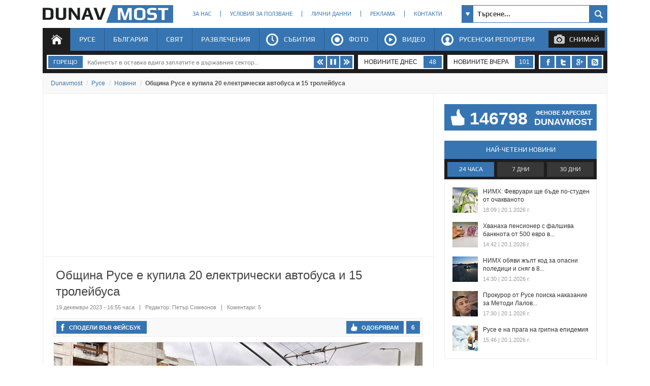

--- FILE ---
content_type: text/html; charset=utf-8
request_url: https://www.dunavmost.com/novini/obshtina-ruse-e-kupila-20-elektricheski-avtobusa-i-15-troleibusa
body_size: 25049
content:

<!DOCTYPE html>
<html xmlns="http://www.w3.org/1999/xhtml" lang="bg" prefix="og: http://ogp.me/ns#">
<head>
    <meta charset="utf-8" />
    <meta name="viewport" content="width=device-width, initial-scale=1.0">
    <meta name="robots" content="index, follow, max-image-preview:large" />
    <meta property="fb:app_id" content="1803502826628741" />
    <meta property="fb:pages" content="101093116598470" />
    <meta property="fb:pages" content="285214448644673" />
    <title>Община Русе е купила 20 електрически автобуса и 15 тролейбуса - DUNAVMOST.com</title>

    <link rel="canonical" href="https://www.dunavmost.com/novini/obshtina-ruse-e-kupila-20-elektricheski-avtobusa-i-15-troleibusa" />
    <meta name="description" content="В Община Русе представиха резултатите от проекта за подобряване качеството на атмосферния въздух" />
    <meta name="keywords" content="община русе, електробус, тролейбус, димитър недев, общински транспорт русе, електрически автобуд" />
    <meta property="og:type" content="article">
    <meta property="og:url" content="https://www.dunavmost.com/novini/obshtina-ruse-e-kupila-20-elektricheski-avtobusa-i-15-troleibusa">
    <meta property="og:title" content="Община Русе е купила 20 електрически автобуса и 15 тролейбуса">
    <meta property="og:description" content="В Община Русе представиха резултатите от проекта за подобряване качеството на атмосферния въздух">
    <meta property="og:image" content="https://www.dunavmost.com/snimka/202312/Original/fe37e98d2d8c4c06b74500e9aea6cdc3.jpg">
    <meta property="og:image:width" content="728">
    <meta property="og:image:height" content="416">
    <meta property="og:image:type" content="image/jpeg">
    <meta name="twitter:card" content="summary_large_image">
    <meta name="twitter:site" content="&#64;dunavmost">
    <meta name="twitter:creator" content="&#64;sapegin">
    <meta name="google-signin-client_id" content="543537070824-2dktfbjta6ajhl31f2u2btm807tqgral.apps.googleusercontent.com">
    <meta http-equiv="content-type" content="text/html; charset=utf-8" />
    <link rel="stylesheet" type="text/css" href="/Content/style.css">
    
    <style type="text/css">@font-face{font-family:'Play';font-style:normal;font-weight:400;src:url("/Content/Play/6aez4K2oVqwIvtg2H68T.woff2") format('woff2');unicode-range:U+460-52F,U+1C80-1C8A,U+20B4,U+2DE0-2DFF,U+A640-A69F,U+FE2E-FE2F}@font-face{font-family:'Play';font-style:normal;font-weight:400;src:url("/Content/Play/6aez4K2oVqwIvtE2H68T.woff2") format('woff2');unicode-range:U+301,U+400-45F,U+490-491,U+4B0-4B1,U+2116}@font-face{font-family:'Play';font-style:normal;font-weight:400;src:url("/Content/Play/6aez4K2oVqwIvts2H68T.woff2") format('woff2');unicode-range:U+100-2BA,U+2BD-2C5,U+2C7-2CC,U+2CE-2D7,U+2DD-2FF,U+304,U+308,U+329,U+1D00-1DBF,U+1E00-1E9F,U+1EF2-1EFF,U+2020,U+20A0-20AB,U+20AD-20C0,U+2113,U+2C60-2C7F,U+A720-A7FF}@font-face{font-family:'Play';font-style:normal;font-weight:400;src:url("/Content/Play/6aez4K2oVqwIvtU2Hw.woff2") format('woff2');unicode-range:U+0-FF,U+131,U+152-153,U+2BB-2BC,U+2C6,U+2DA,U+2DC,U+304,U+308,U+329,U+2000-206F,U+20AC,U+2122,U+2191,U+2193,U+2212,U+2215,U+FEFF,U+FFFD}@font-face{font-family:'Play';font-style:normal;font-weight:700;src:url("/Content/Play/6ae84K2oVqwItm4TCp0y2knT.woff2") format('woff2');unicode-range:U+460-52F,U+1C80-1C8A,U+20B4,U+2DE0-2DFF,U+A640-A69F,U+FE2E-FE2F}@font-face{font-family:'Play';font-style:normal;font-weight:700;src:url("/Content/Play/6ae84K2oVqwItm4TCpQy2knT.woff2") format('woff2');unicode-range:U+301,U+400-45F,U+490-491,U+4B0-4B1,U+2116}@font-face{font-family:'Play';font-style:normal;font-weight:700;src:url("/Content/Play/6ae84K2oVqwItm4TCp4y2knT.woff2") format('woff2');unicode-range:U+100-2BA,U+2BD-2C5,U+2C7-2CC,U+2CE-2D7,U+2DD-2FF,U+304,U+308,U+329,U+1D00-1DBF,U+1E00-1E9F,U+1EF2-1EFF,U+2020,U+20A0-20AB,U+20AD-20C0,U+2113,U+2C60-2C7F,U+A720-A7FF}@font-face{font-family:'Play';font-style:normal;font-weight:700;src:url("/Content/Play/6ae84K2oVqwItm4TCpAy2g.woff2") format('woff2');unicode-range:U+0-FF,U+131,U+152-153,U+2BB-2BC,U+2C6,U+2DA,U+2DC,U+304,U+308,U+329,U+2000-206F,U+20AC,U+2122,U+2191,U+2193,U+2212,U+2215,U+FEFF,U+FFFD}</style>
    <link rel="icon" href="/design/icons/dunavmost.ico" type="image/x-icon">
    <link rel="stylesheet" href="https://cdnjs.cloudflare.com/ajax/libs/font-awesome/4.7.0/css/font-awesome.min.css">
    <script src="//apis.google.com/js/platform.js" async defer>{ lang: 'bg' }</script>
    <script type="text/javascript" src="/Scripts/jquery-1.7.min.js"></script>
    <script type="text/javascript" src="//ajax.aspnetcdn.com/ajax/mvc/3.0/jquery.unobtrusive-ajax.min.js"></script>
    <script type="text/javascript" src="/Scripts/header.js?v=1"></script>


	<link rel="preload" as="image" href="/snimka/202312/728_416/fe37e98d2d8c4c06b74500e9aea6cdc3.jpg">
        <script src="https://apis.google.com/js/platform.js" async defer></script>

    <script type="application/ld+json">
            {"@context":"https://schema.org","@type":"NewsArticle","image":{"@type":"ImageObject","url":"https://www.dunavmost.com/snimka/202312/Original/fe37e98d2d8c4c06b74500e9aea6cdc3.jpg","contentUrl":"https://www.dunavmost.com/snimka/202312/Original/fe37e98d2d8c4c06b74500e9aea6cdc3.jpg","caption":"\u0412 \u041E\u0431\u0449\u0438\u043D\u0430 \u0420\u0443\u0441\u0435 \u043F\u0440\u0435\u0434\u0441\u0442\u0430\u0432\u0438\u0445\u0430 \u0440\u0435\u0437\u0443\u043B\u0442\u0430\u0442\u0438\u0442\u0435 \u043E\u0442 \u043F\u0440\u043E\u0435\u043A\u0442\u0430 \u0437\u0430 \u043F\u043E\u0434\u043E\u0431\u0440\u044F\u0432\u0430\u043D\u0435 \u043A\u0430\u0447\u0435\u0441\u0442\u0432\u043E\u0442\u043E \u043D\u0430 \u0430\u0442\u043C\u043E\u0441\u0444\u0435\u0440\u043D\u0438\u044F \u0432\u044A\u0437\u0434\u0443\u0445"},"mainEntityOfPage":{"@type":"WebPage","@id":"https://www.dunavmost.com/novini/obshtina-ruse-e-kupila-20-elektricheski-avtobusa-i-15-troleibusa"},"url":"https://www.dunavmost.com/novini/obshtina-ruse-e-kupila-20-elektricheski-avtobusa-i-15-troleibusa","author":{"@type":"Organization","name":"Dunavmost","url":"https://www.dunavmost.com","logo":{"@type":"ImageObject","url":"https://www.dunavmost.com/design/images/logo_dm_horizontal.svg","encodingFormat":"image/svg\u002Bxml"}},"dateModified":"2023-12-19T16:55:00+02:00","datePublished":"2023-12-19T16:55:00+02:00","headline":"\u041E\u0431\u0449\u0438\u043D\u0430 \u0420\u0443\u0441\u0435 \u0435 \u043A\u0443\u043F\u0438\u043B\u0430 20 \u0435\u043B\u0435\u043A\u0442\u0440\u0438\u0447\u0435\u0441\u043A\u0438 \u0430\u0432\u0442\u043E\u0431\u0443\u0441\u0430 \u0438 15 \u0442\u0440\u043E\u043B\u0435\u0439\u0431\u0443\u0441\u0430","inLanguage":"bg","keywords":["\u043E\u0431\u0449\u0438\u043D\u0430 \u0440\u0443\u0441\u0435","\u0435\u043B\u0435\u043A\u0442\u0440\u043E\u0431\u0443\u0441","\u0442\u0440\u043E\u043B\u0435\u0439\u0431\u0443\u0441","\u0434\u0438\u043C\u0438\u0442\u044A\u0440 \u043D\u0435\u0434\u0435\u0432","\u043E\u0431\u0449\u0438\u043D\u0441\u043A\u0438 \u0442\u0440\u0430\u043D\u0441\u043F\u043E\u0440\u0442 \u0440\u0443\u0441\u0435","\u0435\u043B\u0435\u043A\u0442\u0440\u0438\u0447\u0435\u0441\u043A\u0438 \u0430\u0432\u0442\u043E\u0431\u0443\u0434"],"articleBody":"\u0412 \u041E\u0431\u0449\u0438\u043D\u0430 \u0420\u0443\u0441\u0435 \u043F\u0440\u0435\u0434\u0441\u0442\u0430\u0432\u0438\u0445\u0430 \u0440\u0435\u0437\u0443\u043B\u0442\u0430\u0442\u0438\u0442\u0435 \u043E\u0442 \u043F\u0440\u043E\u0435\u043A\u0442\u0430 \u0437\u0430 \u043F\u043E\u0434\u043E\u0431\u0440\u044F\u0432\u0430\u043D\u0435 \u043A\u0430\u0447\u0435\u0441\u0442\u0432\u043E\u0442\u043E \u043D\u0430 \u0430\u0442\u043C\u043E\u0441\u0444\u0435\u0440\u043D\u0438\u044F \u0432\u044A\u0437\u0434\u0443\u0445\r\r\u0412 \u0417\u0430\u0441\u0435\u0434\u0430\u0442\u0435\u043B\u043D\u0430 \u0437\u0430\u043B\u0430 \u043D\u0430 \u041E\u0431\u0449\u0438\u043D\u0430 \u0420\u0443\u0441\u0435 \u0434\u043D\u0435\u0441 \u0441\u0435 \u043F\u0440\u043E\u0432\u0435\u0434\u0435 \u0437\u0430\u043A\u043B\u044E\u0447\u0438\u0442\u0435\u043B\u043D\u0430\u0442\u0430 \u043F\u0440\u0435\u0441\u043A\u043E\u043D\u0444\u0435\u0440\u0435\u043D\u0446\u0438\u044F \u043F\u043E \u043F\u0440\u043E\u0435\u043A\u0442 \u0022\u041F\u043E\u0434\u043E\u0431\u0440\u044F\u0432\u0430\u043D\u0435 \u043A\u0430\u0447\u0435\u0441\u0442\u0432\u043E\u0442\u043E \u043D\u0430 \u0430\u0442\u043C\u043E\u0441\u0444\u0435\u0440\u043D\u0438\u044F \u0432\u044A\u0437\u0434\u0443\u0445 \u0447\u0440\u0435\u0437 \u0437\u0430\u043A\u0443\u043F\u0443\u0432\u0430\u043D\u0435 \u0438 \u0434\u043E\u0441\u0442\u0430\u0432\u043A\u0430 \u043D\u0430 \u0435\u043B\u0435\u043A\u0442\u0440\u0438\u0447\u0435\u0441\u043A\u0438 \u0442\u0440\u0430\u043D\u0441\u043F\u043E\u0440\u0442\u043D\u0438 \u0441\u0440\u0435\u0434\u0441\u0442\u0432\u0430 \u0437\u0430 \u0448\u043E\u0441\u0435\u0435\u043D \u0442\u0440\u0430\u043D\u0441\u043F\u043E\u0440\u0442 \u2013 \u0435\u043B\u0435\u043A\u0442\u0440\u0438\u0447\u0435\u0441\u043A\u0438 \u0430\u0432\u0442\u043E\u0431\u0443\u0441\u0438 \u0438 \u0442\u0440\u043E\u043B\u0435\u0439\u0431\u0443\u0441\u0438 \u0437\u0430 \u041E\u0431\u0449\u0438\u043D\u0430 \u0420\u0443\u0441\u0435\u0022, \u0444\u0438\u043D\u0430\u043D\u0441\u0438\u0440\u0430\u043D \u043E\u0442 \u041E\u043F\u0435\u0440\u0430\u0442\u0438\u0432\u043D\u0430 \u043F\u0440\u043E\u0433\u0440\u0430\u043C\u0430 \u0022\u041E\u043A\u043E\u043B\u043D\u0430 \u0441\u0440\u0435\u0434\u0430\u0022 2014-2020 \u0433., \u0447\u0430\u0441\u0442 \u043E\u0442 \u0434\u0435\u0439\u043D\u043E\u0441\u0442\u0438\u0442\u0435 \u043F\u043E \u043E\u0441\u0438\u0433\u0443\u0440\u044F\u0432\u0430\u043D\u0435 \u043D\u0430 \u043F\u0443\u0431\u043B\u0438\u0447\u043D\u043E\u0441\u0442 \u0438 \u043A\u043E\u043C\u0443\u043D\u0438\u043A\u0430\u0446\u0438\u044F \u043F\u043E \u041F\u0440\u043E\u0435\u043A\u0442\u0430.\r\r\u041D\u0430 \u0441\u044A\u0431\u0438\u0442\u0438\u0435\u0442\u043E \u043F\u0440\u0438\u0441\u044A\u0441\u0442\u0432\u0430\u0445\u0430 \u0437\u0430\u043C\u0435\u0441\u0442\u043D\u0438\u043A-\u043A\u043C\u0435\u0442\u044A\u0442 \u0414\u0438\u043C\u0438\u0442\u044A\u0440 \u041D\u0435\u0434\u0435\u0432, \u0438\u0437\u043F\u044A\u043B\u043D\u0438\u0442\u0435\u043B\u043D\u0438\u044F\u0442 \u0434\u0438\u0440\u0435\u043A\u0442\u043E\u0440 \u043D\u0430 \u0022\u041E\u0431\u0449\u0438\u043D\u0441\u043A\u0438 \u0422\u0440\u0430\u043D\u0441\u043F\u043E\u0440\u0442 \u0420\u0443\u0441\u0435\u0022 \u0415\u0410\u0414 \u0410\u043B\u0435\u043A\u0441\u0430\u043D\u0434\u044A\u0440 \u0413\u0435\u043E\u0440\u0433\u0438\u0435\u0432, \u043A\u0430\u043A\u0442\u043E \u0438 \u0435\u043A\u0438\u043F\u044A\u0442 \u0437\u0430 \u0443\u043F\u0440\u0430\u0432\u043B\u0435\u043D\u0438\u0435 \u043D\u0430 \u043F\u0440\u043E\u0435\u043A\u0442\u0430. \u041F\u0440\u0435\u0434\u0441\u0442\u0430\u0432\u0435\u043D\u0438 \u0431\u044F\u0445\u0430 \u0438\u0437\u043F\u044A\u043B\u043D\u0435\u043D\u0438\u0442\u0435 \u0434\u0435\u0439\u043D\u043E\u0441\u0442\u0438, \u043F\u043E\u0441\u0442\u0438\u0433\u043D\u0430\u0442\u0438\u0442\u0435 \u0440\u0435\u0437\u0443\u043B\u0442\u0430\u0442\u0438 \u0438 \u0438\u043D\u0434\u0438\u043A\u0430\u0442\u043E\u0440\u0438.\r\r\u041E\u0431\u0449\u0438\u043D\u0430 \u0420\u0443\u0441\u0435 \u0438\u0437\u043F\u044A\u043B\u043D\u044F\u0432\u0430 \u043F\u0440\u043E\u0435\u043A\u0442\u0430 \u043E\u0442 22.10.2019 \u0433. \u0432 \u043F\u0430\u0440\u0442\u043D\u044C\u043E\u0440\u0441\u0442\u0432\u043E \u0441 \u0022\u041E\u0431\u0449\u0438\u043D\u0441\u043A\u0438 \u0422\u0440\u0430\u043D\u0441\u043F\u043E\u0440\u0442 \u0420\u0443\u0441\u0435\u0022. \u041E\u0441\u043D\u043E\u0432\u043D\u0430\u0442\u0430 \u043C\u0443 \u0446\u0435\u043B \u0435 \u043E\u043F\u0430\u0437\u0432\u0430\u043D\u0435 \u043D\u0430 \u043E\u043A\u043E\u043B\u043D\u0430\u0442\u0430 \u0441\u0440\u0435\u0434\u0430 \u0438 \u043D\u0430\u043C\u0430\u043B\u044F\u0432\u0430\u043D\u0435 \u043D\u0430 \u0424\u041F\u0427 10 \u0447\u0440\u0435\u0437 \u043F\u043E\u0434\u043E\u0431\u0440\u044F\u0432\u0430\u043D\u0435 \u0445\u0430\u0440\u0430\u043A\u0442\u0435\u0440\u0438\u0441\u0442\u0438\u043A\u0438\u0442\u0435 \u043D\u0430 \u043F\u0440\u0435\u0432\u043E\u0437\u043D\u0438\u0442\u0435 \u0441\u0440\u0435\u0434\u0441\u0442\u0432\u0430, \u043E\u0431\u0441\u043B\u0443\u0436\u0432\u0430\u0449\u0438 \u043E\u0431\u0449\u0438\u043D\u0441\u043A\u0438\u044F \u0442\u0440\u0430\u043D\u0441\u043F\u043E\u0440\u0442 \u043D\u0430 \u0442\u0435\u0440\u0438\u0442\u043E\u0440\u0438\u044F\u0442\u0430 \u043D\u0430 \u043E\u0431\u0449\u0438\u043D\u0430\u0442\u0430. \u0412 \u0440\u0430\u043C\u043A\u0438\u0442\u0435 \u043D\u0430 \u043F\u0440\u043E\u0435\u043A\u0442\u0430 \u0441\u0430 \u0437\u0430\u043A\u0443\u043F\u0435\u043D\u0438 \u0438 \u0434\u043E\u0441\u0442\u0430\u0432\u0435\u043D\u0438 20 \u0435\u043B\u0435\u043A\u0442\u0440\u0438\u0447\u0435\u0441\u043A\u0438 \u0430\u0432\u0442\u043E\u0431\u0443\u0441\u0430 \u0438 15 \u0442\u0440\u043E\u043B\u0435\u0439\u0431\u0443\u0441\u0430, 20 \u0441\u0442\u0430\u043D\u0446\u0438\u0438 \u0437\u0430 \u0437\u0430\u0440\u0435\u0436\u0434\u0430\u043D\u0435 \u0432 \u0442\u0440\u043E\u043B\u0435\u0439\u0431\u0443\u0441\u043D\u043E\u0442\u043E \u0434\u0435\u043F\u043E \u0438 4 \u0441\u0442\u0430\u043D\u0446\u0438\u0438 \u0437\u0430 \u0431\u044A\u0440\u0437\u043E \u0437\u0430\u0440\u0435\u0436\u0434\u0430\u043D\u0435 \u0447\u0440\u0435\u0437 \u043F\u0430\u043D\u0442\u043E\u0433\u0440\u0430\u0444\u0438. \u0414\u043E\u0441\u0442\u0430\u0432\u0447\u0438\u043A \u043D\u0430 \u0432\u043E\u0437\u0438\u043B\u0430\u0442\u0430 \u0435 \u0447\u0435\u0448\u043A\u0430\u0442\u0430 \u043C\u0430\u0440\u043A\u0430 \u0421\u041E\u0420 - \u041B\u0438\u0431\u0445\u0430\u0432\u0438, \u0430 \u0438\u0437\u043F\u044A\u043B\u043D\u0438\u0442\u0435\u043B \u0435 \u0022\u0411\u0438\u043E\u0444\u0440\u043E\u0433 \u0426\u0417\u0022 \u0415\u041E\u041E\u0414.\r\r\u0417\u0430\u043C\u044F\u043D\u0430\u0442\u0430 \u043D\u0430 15 \u0442\u0440\u043E\u043B\u0435\u0439\u0431\u0443\u0441\u0438, \u043F\u0440\u043E\u0438\u0437\u0432\u0435\u0434\u0435\u043D\u0438 \u0432 \u043F\u0435\u0440\u0438\u043E\u0434\u0430 1982-1984 \u0433., \u0449\u0435 \u043F\u043E\u0434\u043E\u0431\u0440\u0438 \u0435\u043D\u0435\u0440\u0433\u0438\u0439\u043D\u0430\u0442\u0430 \u0435\u0444\u0435\u043A\u0442\u0438\u0432\u043D\u043E\u0441\u0442 \u043D\u0430 \u0433\u0440\u0430\u0434\u0441\u043A\u0438\u044F \u0442\u0440\u0430\u043D\u0441\u043F\u043E\u0440\u0442 \u0438 \u0449\u0435 \u043D\u0430\u043C\u0430\u043B\u0438 \u0432 \u0437\u043D\u0430\u0447\u0438\u0442\u0435\u043B\u043D\u0430 \u0441\u0442\u0435\u043F\u0435\u043D \u043D\u0438\u0432\u0430\u0442\u0430 \u043D\u0430 \u0444\u0438\u043D\u0438 \u043F\u0440\u0430\u0445\u043E\u0432\u0438 \u0447\u0430\u0441\u0442\u0438\u0446\u0438 \u0432 \u0430\u0442\u043C\u043E\u0441\u0444\u0435\u0440\u0430\u0442\u0430. \u041F\u043E \u0442\u043E\u0437\u0438 \u043D\u0430\u0447\u0438\u043D \u043F\u0440\u043E\u0435\u043A\u0442\u044A\u0442 \u0434\u043E\u043F\u0440\u0438\u043D\u0430\u0441\u044F \u0437\u0430 \u043F\u043E\u0441\u0442\u0438\u0433\u0430\u043D\u0435 \u043D\u0430 \u0421\u043F\u0435\u0446\u0438\u0444\u0438\u0447\u043D\u0430 \u0446\u0435\u043B 1 \u0022\u041D\u0430\u043C\u0430\u043B\u044F\u0432\u0430\u043D\u0435 \u0437\u0430\u043C\u044A\u0440\u0441\u044F\u0432\u0430\u043D\u0435\u0442\u043E \u043D\u0430 \u0430\u0442\u043C\u043E\u0441\u0444\u0435\u0440\u043D\u0438\u044F \u0432\u044A\u0437\u0434\u0443\u0445 \u0447\u0440\u0435\u0437 \u043F\u043E\u043D\u0438\u0436\u0430\u0432\u0430\u043D\u0435 \u043A\u043E\u043B\u0438\u0447\u0435\u0441\u0442\u0432\u0430\u0442\u0430 \u043D\u0430 \u0424\u041F\u042710/NOx\u0022 \u043F\u043E \u041F\u0440\u0438\u043E\u0440\u0438\u0442\u0435\u0442\u043D\u0430 \u043E\u0441 5 \u0022\u041F\u043E\u0434\u043E\u0431\u0440\u044F\u0432\u0430\u043D\u0435 \u043A\u0430\u0447\u0435\u0441\u0442\u0432\u043E\u0442\u043E \u043D\u0430 \u0430\u0442\u043C\u043E\u0441\u0444\u0435\u0440\u043D\u0438\u044F \u0432\u044A\u0437\u0434\u0443\u0445\u0022 \u043D\u0430 \u041E\u041F\u041E\u0421 2014-2020 \u0433.\r\r\u041E\u0431\u0449\u0430\u0442\u0430 \u0438\u043D\u0432\u0435\u0441\u0442\u0438\u0446\u0438\u044F \u043D\u0430 \u043F\u0440\u043E\u0435\u043A\u0442\u0430 \u0435 \u043D\u0430 \u0441\u0442\u043E\u0439\u043D\u043E\u0441\u0442 46 771 464,30 \u043B\u0432. \u0441 \u043F\u0440\u043E\u0434\u044A\u043B\u0436\u0438\u0442\u0435\u043B\u043D\u043E\u0441\u0442 50 \u043C\u0435\u0441\u0435\u0446\u0430. \u0424\u0438\u043D\u0430\u043D\u0441\u043E\u0432\u0438\u044F\u0442 \u043F\u0440\u0438\u043D\u043E\u0441 \u043D\u0430 \u041E\u0431\u0449\u0438\u043D\u0430 \u0420\u0443\u0441\u0435 \u0435 \u0432 \u0440\u0430\u0437\u043C\u0435\u0440 \u043D\u0430 137 032 \u043B\u0432. \u0424\u0438\u043D\u0430\u043D\u0441\u0438\u0440\u0430\u0449 \u043E\u0440\u0433\u0430\u043D \u0435 \u041E\u043F\u0435\u0440\u0430\u0442\u0438\u0432\u043D\u0430 \u043F\u0440\u043E\u0433\u0440\u0430\u043C\u0430 \u0022\u041E\u043A\u043E\u043B\u043D\u0430 \u0441\u0440\u0435\u0434\u0430\u0022 2014-2020 \u0433., \u0441\u044A\u0444\u0438\u043D\u0430\u043D\u0441\u0438\u0440\u0430\u043D\u0430 \u043E\u0442 \u0415\u0432\u0440\u043E\u043F\u0435\u0439\u0441\u043A\u0438\u044F \u0441\u044A\u044E\u0437 \u0447\u0440\u0435\u0437 \u041A\u043E\u0445\u0435\u0437\u0438\u043E\u043D\u043D\u0438\u044F \u0444\u043E\u043D\u0434."}
    </script>

    <script type="application/ld+json">
            {"@context":"https://schema.org","@type":"BreadcrumbList","itemListElement":[{"@type":"ListItem","item":{"@type":"Thing","@id":"https://www.dunavmost.com","name":"Dunavmost"},"position":1},{"@type":"ListItem","item":{"@type":"Thing","@id":"https://www.dunavmost.com/Ruse","name":"\u0420\u0443\u0441\u0435"},"position":2},{"@type":"ListItem","item":{"@type":"Thing","@id":"https://www.dunavmost.com/Ruse/News","name":"\u041D\u043E\u0432\u0438\u043D\u0438"},"position":3},{"@type":"ListItem","item":{"@type":"Thing","@id":"https://www.dunavmost.com/novini/obshtina-ruse-e-kupila-20-elektricheski-avtobusa-i-15-troleibusa","name":"\u041E\u0431\u0449\u0438\u043D\u0430 \u0420\u0443\u0441\u0435 \u0435 \u043A\u0443\u043F\u0438\u043B\u0430 20 \u0435\u043B\u0435\u043A\u0442\u0440\u0438\u0447\u0435\u0441\u043A\u0438 \u0430\u0432\u0442\u043E\u0431\u0443\u0441\u0430 \u0438 15 \u0442\u0440\u043E\u043B\u0435\u0439\u0431\u0443\u0441\u0430"},"position":4}]}
    </script>
    

	<script>(function(w,d,s,l,i){w[l]=w[l]||[];w[l].push({'gtm.start':
	new Date().getTime(),event:'gtm.js'});var f=d.getElementsByTagName(s)[0],
	j=d.createElement(s),dl=l!='dataLayer'?'&l='+l:'';j.async=true;j.src=
	'https://www.googletagmanager.com/gtm.js?id='+i+dl;f.parentNode.insertBefore(j,f);
	})(window,document,'script','dataLayer','GTM-K6VSMPQ');</script>

	<script async src="//patgsrv.com/c/dunavmost.com.js"></script>
	<script async src="https://fundingchoicesmessages.google.com/i/pub-3477745202327958?ers=1" nonce="9L3u8fgjJCRSi-OOmIY2Bw"></script><script nonce="9L3u8fgjJCRSi-OOmIY2Bw">(function() {function signalGooglefcPresent() {if (!window.frames['googlefcPresent']) {if (document.body) {const iframe = document.createElement('iframe'); iframe.style = 'width: 0; height: 0; border: none; z-index: -1000; left: -1000px; top: -1000px;'; iframe.style.display = 'none'; iframe.name = 'googlefcPresent'; document.body.appendChild(iframe);} else {setTimeout(signalGooglefcPresent, 0);}}}signalGooglefcPresent();})();</script>
</head>
<body>
	<noscript><iframe src="https://www.googletagmanager.com/ns.html?id=GTM-K6VSMPQ" height="0" width="0" style="display:none;visibility:hidden"></iframe></noscript>
    <script>
        window.fbAsyncInit = function () {
            FB.init({
                appId: '1774301066166209',
                xfbml: true,
                version: 'v2.8'
            });
            facebookLoaded.resolve();
        };

        (function (d, s, id) {
                var js, fjs = d.getElementsByTagName(s)[0];
                if (d.getElementById(id)) return;
                js = d.createElement(s); js.id = id;
		js.async=true;
                js.src = "//connect.facebook.net/bg_BG/sdk.js"; 
                fjs.parentNode.insertBefore(js, fjs);
            }(document, 'script', 'facebook-jssdk'));
    </script>
	
    <section id="head">
        <header>
            <h1>
                <a href="/" class="logo" title="Русе | Новини от Русе - DUNAVMOST.com" alt="Русе | Новини от Русе - DUNAVMOST.com">
                    Русе | Новини от Русе - Виртуален мост на новините от Русе! - DUNAVMOST.com
                </a>
            </h1>
        </header>
        <div class="nav_top">
            <ul>
                <li><a href="/AboutUs">За нас</a></li>
                <li><a href="/TermsAndConditions">Условия за ползване</a></li>
                <li><a href="/privacy">Лични данни</a></li>
                <li><a href="/Advertisement">Реклама</a></li>
                <li><a href="/Contacts">Контакти</a></li>
            </ul>
        </div>
        <div class="search_box_top">
<form action="/Search" class="sb_wrapper" id="ui_element" method="post" onsubmit="return false;">                <span class="sb_down"></span>
                <input name="searchTerm" class="sb_input" type="text" onfocus="if (this.value=='Търсене...') this.value='';" onblur="if (this.value=='') this.value='Търсене...';" value="Търсене..." />
                <input class="sb_search" type="submit" value="" />
                <ul class="sb_dropdown" style="display:none;">
                    <li class="sb_filter">Филтър на търсенето</li>
                    <li><input name="allChecked" value="true" type="checkbox" /><label for="all"><strong>Всички категории</strong></label></li>
                    <li><input name="selectedCategories" value="7" type="checkbox" /><label for="News">Новини</label></li>
                    <li><input name="selectedCategories" value="6" type="checkbox" /><label for="Event">Събития</label></li>
                    <li><input name="selectedCategories" value="9" type="checkbox" /><label for="Video">Видео репортажи</label></li>
                    <li><input name="selectedCategories" value="8" type="checkbox" /><label for="Photo">Фото репортажи</label></li>
                    <li><input name="selectedCategories" value="5" type="checkbox" /><label for="Reporteri">Русенски репортери</label></li>
                </ul>
</form>        </div>
        <div id="menu">
            <nav class="menu">
                <ul class="mega-menu">
                    <li>
                        <a href="/" id="menu1" class=active>Начало</a>
                    </li>
                    <li>
                        <a href="/Ruse" >Русе</a>
                        <div>
                            <div class="mega-menu-column first">
                                <h3 class="category">Подкатегории</h3>
                                <ul>
                                    <li><a href="/Ruse/News">Новини</a></li>
                                    <li><a href="/Ruse/Video">Видео</a></li>
                                    <li><a href="/Ruse/Photo">Фото</a></li>
                                </ul>
                                <h3 class="raiting">Последните 7 дни</h3>
                                <ul>
                                    <li><a href="javascript:;" data-url="/Ruse" data-posttype="MostViewed">Най-четени</a></li>
                                    <li><a href="javascript:;" data-url="/Ruse" data-posttype="MostCommented">Най-коментирани</a></li>
                                    <li><a href="javascript:;" data-url="/Ruse" data-posttype="MostLiked">Най-харесвани</a></li>
                                </ul>
                            </div>

                            <div class="mega-menu-column two">
                                <h3 class="news">Последни новини</h3>
<ul class="news_menu">
    <li>
        <a href="/novini/dunav-smeni-speshno-sapernika-za-dneshnata-kontrola" class="img"><img src="/snimka/202601/100_55/0c7cc03613b84e919a8d36db5668b11d.webp" alt="&quot;Дунав&quot; смени спешно съперника за днешната контрола" title="&quot;Дунав&quot; смени спешно съперника за днешната контрола"></a>
        <a href="/novini/dunav-smeni-speshno-sapernika-za-dneshnata-kontrola" class="title">&quot;Дунав&quot; смени спешно съперника за днешната контрола</a>
        <time datetime="2026-01-21T11:03:00" itemprop="datePublished">11:03 | 21 януари 2026 г.</time>
    </li>
    <li>
        <a href="/novini/profilaktika-na-energiinata-mrezha-shte-narushi-vodopodavaneto-v-ryahovo" class="img"><img src="/snimka/202601/100_55/561551fae0604b44bebfaf5460a9b321.webp" alt="Профилактика на енергийната мрежа ще наруши водоподаването в Ряхово" title="Профилактика на енергийната мрежа ще наруши водоподаването в Ряхово"></a>
        <a href="/novini/profilaktika-na-energiinata-mrezha-shte-narushi-vodopodavaneto-v-ryahovo" class="title">Профилактика на енергийната мрежа ще наруши водоподаването в Ряхово</a>
        <time datetime="2026-01-21T10:46:00" itemprop="datePublished">10:46 | 21 януари 2026 г.</time>
    </li>
    <li>
        <a href="/novini/kaso-saedinenie-predizvika-pozhar-na-ulitsa-malyovitsa" class="img"><img src="/snimka/202601/100_55/96eb3bbd4c62415caa87d8d1cb8a3476.webp" alt="Късо съединение предизвика пожар на улица &quot;Мальовица&quot;" title="Късо съединение предизвика пожар на улица &quot;Мальовица&quot;"></a>
        <a href="/novini/kaso-saedinenie-predizvika-pozhar-na-ulitsa-malyovitsa" class="title">Късо съединение предизвика пожар на улица &quot;Мальовица&quot;</a>
        <time datetime="2026-01-21T10:39:00" itemprop="datePublished">10:39 | 21 януари 2026 г.</time>
    </li>
</ul>

                            </div>
                            <div class="mega-menu-column three">
                                <h3 class="foto">Фото</h3>
<div class="foto_menu">
    <a href="/novini/remontat-na-dunav-most-prodalzhava-s-demontazh-na-bordyuri"><img src="/snimka/202601/200_130/d041efb8b6004689888bc5f45e9928fa.webp" alt="Ремонтът на Дунав мост продължава с демонтаж на бордюри" title="Ремонтът на Дунав мост продължава с демонтаж на бордюри"></a>
    <a href="/novini/remontat-na-dunav-most-prodalzhava-s-demontazh-na-bordyuri">Ремонтът на Дунав мост продължава с демонтаж на бордюри</a>
    <time datetime="2026-01-21T11:43:00" itemprop="datePublished">11:43 | 21 януари 2026 г.</time>
</div>

                            </div>
                            <div class="mega-menu-column four">
                                <h3 class="video">Видео</h3>
<div class="foto_menu">
    <a href="/novini/silni-emotsii-belyazaha-babinden-v-umbal-kanev"><img src="/snimka/202601/200_130/aaf8a60c92dc47349f349e8af427c854.webp" alt="Силни емоции белязаха Бабинден в УМБАЛ „Канев“" title="Силни емоции белязаха Бабинден в УМБАЛ „Канев“"></a>
    <a href="/novini/silni-emotsii-belyazaha-babinden-v-umbal-kanev">Силни емоции белязаха Бабинден в УМБАЛ „Канев“</a>
    <time datetime="2026-01-21T11:55:00" itemprop="datePublished">11:55 | 21 януари 2026 г.</time>
</div>

                            </div>
                        </div>
                    </li>
                    <li>
                        <a href="/Bulgaria" >България</a>
                        <div>
                            <div class="mega-menu-column first">
                                <h3 class="category">Подкатегории</h3>
                                <ul>
                                    <li><a href="/Bulgaria/News">Новини</a></li>
                                    <li><a href="/Bulgaria/Video">Видео</a></li>
                                    <li><a href="/Bulgaria/Photo">Фото</a></li>
                                </ul>
                                <h3 class="raiting">Последните 7 дни</h3>
                                <ul>
                                    <li><a href="javascript:;" data-url="/Bulgaria" data-posttype="MostViewed">Най-четени</a></li>
                                    <li><a href="javascript:;" data-url="/Bulgaria" data-posttype="MostCommented">Най-коментирани</a></li>
                                    <li><a href="javascript:;" data-url="/Bulgaria" data-posttype="MostLiked">Най-харесвани</a></li>
                                </ul>
                            </div>

                            <div class="mega-menu-column two">
                                <h3 class="news">Последни новини</h3>
<ul class="news_menu">
    <li>
        <a href="/novini/konna-baza-fanagoriya-sartseto-ni-e-v-pepel-no-blagodarnostta-ni-e-bezkraina" class="img"><img src="/snimka/202601/100_55/f1c78b7811224cfbb59c68e969ce0742.webp" alt="Конна база &quot;Фанагория&quot;: Сърцето ни е в пепел, но благодарността ни е безкрайна!" title="Конна база &quot;Фанагория&quot;: Сърцето ни е в пепел, но благодарността ни е безкрайна!"></a>
        <a href="/novini/konna-baza-fanagoriya-sartseto-ni-e-v-pepel-no-blagodarnostta-ni-e-bezkraina" class="title">Конна база &quot;Фанагория&quot;: Сърцето ни е в пепел, но благодарността ни е безкрайна!</a>
        <time datetime="2026-01-21T13:03:00" itemprop="datePublished">13:03 | 21 януари 2026 г.</time>
    </li>
    <li>
        <a href="/novini/trafopost-v-lukovit-plamna-dva-pati-za-24-chasa" class="img"><img src="/snimka/202601/100_55/84b3c957d7d44c17b8094e1e29bdc95d.webp" alt="Трафопост в Луковит пламна два пъти за 24 часа" title="Трафопост в Луковит пламна два пъти за 24 часа"></a>
        <a href="/novini/trafopost-v-lukovit-plamna-dva-pati-za-24-chasa" class="title">Трафопост в Луковит пламна два пъти за 24 часа</a>
        <time datetime="2026-01-21T12:42:00" itemprop="datePublished">12:42 | 21 януари 2026 г.</time>
    </li>
    <li>
        <a href="/novini/obshtinski-savetnik-signalizira-za-piyani-i-spyashti-politsai-v-metroto" class="img"><img src="/snimka/202601/100_55/75e5b234bef040baa0f9e1dddabcf776.webp" alt="Общински съветник сигнализира за пияни и спящи полицаи в метрото" title="Общински съветник сигнализира за пияни и спящи полицаи в метрото"></a>
        <a href="/novini/obshtinski-savetnik-signalizira-za-piyani-i-spyashti-politsai-v-metroto" class="title">Общински съветник сигнализира за пияни и спящи полицаи в метрото</a>
        <time datetime="2026-01-21T12:36:00" itemprop="datePublished">12:36 | 21 януари 2026 г.</time>
    </li>
</ul>

                            </div>
                            <div class="mega-menu-column three">
                                <h3 class="foto">Фото</h3>
<div class="foto_menu">
    <a href="/novini/zadarzhaha-dilar-na-raiski-gaz-i-sintetichna-droga-vav-varna"><img src="/snimka/202601/200_130/cc122225418548dc93bc4bf20cc233b9.webp" alt="Задържаха дилър на райски газ и синтетична дрога във Варна" title="Задържаха дилър на райски газ и синтетична дрога във Варна"></a>
    <a href="/novini/zadarzhaha-dilar-na-raiski-gaz-i-sintetichna-droga-vav-varna">Задържаха дилър на райски газ и синтетична дрога във Варна</a>
    <time datetime="2026-01-21T12:51:00" itemprop="datePublished">12:51 | 21 януари 2026 г.</time>
</div>

                            </div>
                            <div class="mega-menu-column four">
                                <h3 class="video">Видео</h3>
<div class="foto_menu">
    <a href="/novini/kabinetat-zakarpi-byudzheta-za-uchilishtni-remonti-s-novi-milioni"><img src="/snimka/202601/200_130/87f3bb85950e4b0db933dc1c35d5cdc6.webp" alt="Кабинетът &quot;закърпи&quot; бюджета за училищни ремонти с нови милиони" title="Кабинетът &quot;закърпи&quot; бюджета за училищни ремонти с нови милиони"></a>
    <a href="/novini/kabinetat-zakarpi-byudzheta-za-uchilishtni-remonti-s-novi-milioni">Кабинетът &quot;закърпи&quot; бюджета за училищни ремонти с нови милиони</a>
    <time datetime="2026-01-21T12:47:00" itemprop="datePublished">12:47 | 21 януари 2026 г.</time>
</div>

                            </div>
                        </div>
                    </li>
                    <li>
                        <a href="/World" >Свят</a>
                        <div>
                            <div class="mega-menu-column first">
                                <h3 class="category">Подкатегории</h3>
                                <ul>
                                    <li><a href="/World/News">Новини</a></li>
                                    <li><a href="/World/Video">Видео</a></li>
                                    <li><a href="/World/Photo">Фото</a></li>
                                </ul>
                                <h3 class="raiting">Последните 7 дни</h3>
                                <ul>
                                    <li><a href="javascript:;" data-url="/World" data-posttype="MostViewed">Най-четени</a></li>
                                    <li><a href="javascript:;" data-url="/World" data-posttype="MostCommented">Най-коментирани</a></li>
                                    <li><a href="javascript:;" data-url="/World" data-posttype="MostLiked">Най-харесвани</a></li>
                                </ul>
                            </div>

                            <div class="mega-menu-column two">
                                <h3 class="news">Последни новини</h3>
<ul class="news_menu">
    <li>
        <a href="/novini/mark-ryute-rabotya-zad-kulisite-za-reshavane-na-krizata-s-grenlandiya" class="img"><img src="/snimka/202601/100_55/f965280548c9459a8630e22f9528f907.webp" alt="Марк Рюте: Работя зад кулисите за решаване на кризата с Гренландия" title="Марк Рюте: Работя зад кулисите за решаване на кризата с Гренландия"></a>
        <a href="/novini/mark-ryute-rabotya-zad-kulisite-za-reshavane-na-krizata-s-grenlandiya" class="title">Марк Рюте: Работя зад кулисите за решаване на кризата с Гренландия</a>
        <time datetime="2026-01-21T12:56:00" itemprop="datePublished">12:56 | 21 януари 2026 г.</time>
    </li>
    <li>
        <a href="/novini/donald-tramp-zaplashi-da-zalichi-iran-ot-litseto-na-zemyata" class="img"><img src="/snimka/202601/100_55/2bbcd5d09efb4b069a3b010d40bcd43f.webp" alt="Доналд Тръмп заплаши да заличи Иран от лицето на Земята" title="Доналд Тръмп заплаши да заличи Иран от лицето на Земята"></a>
        <a href="/novini/donald-tramp-zaplashi-da-zalichi-iran-ot-litseto-na-zemyata" class="title">Доналд Тръмп заплаши да заличи Иран от лицето на Земята</a>
        <time datetime="2026-01-21T10:53:00" itemprop="datePublished">10:53 | 21 януари 2026 г.</time>
    </li>
    <li>
        <a href="/novini/benyamin-netanyahu-vliza-v-saveta-za-mir-na-tramp-sled-diplomaticheski-natisk" class="img"><img src="/snimka/202601/100_55/359364fffce842c6ba40d52d4a04977d.webp" alt="Бенямин Нетаняху влиза в &quot;Съвета за мир&quot; на Тръмп след дипломатически натиск" title="Бенямин Нетаняху влиза в &quot;Съвета за мир&quot; на Тръмп след дипломатически натиск"></a>
        <a href="/novini/benyamin-netanyahu-vliza-v-saveta-za-mir-na-tramp-sled-diplomaticheski-natisk" class="title">Бенямин Нетаняху влиза в &quot;Съвета за мир&quot; на Тръмп след дипломатически натиск</a>
        <time datetime="2026-01-21T09:56:00" itemprop="datePublished">09:56 | 21 януари 2026 г.</time>
    </li>
</ul>

                            </div>
                            <div class="mega-menu-column three">
                                <h3 class="foto">Фото</h3>
<div class="foto_menu">
    <a href="/novini/turtsiya-obuchava-plahove-za-spasitelni-aktsii-pri-zemetreseniya"><img src="/snimka/202601/200_130/860a3f29bacc428bb0bc002c091ede41.webp" alt="Турция обучава плъхове за спасителни акции при земетресения" title="Турция обучава плъхове за спасителни акции при земетресения"></a>
    <a href="/novini/turtsiya-obuchava-plahove-za-spasitelni-aktsii-pri-zemetreseniya">Турция обучава плъхове за спасителни акции при земетресения</a>
    <time datetime="2026-01-12T21:02:00" itemprop="datePublished">21:02 | 12 януари 2026 г.</time>
</div>

                            </div>
                            <div class="mega-menu-column four">
                                <h3 class="video">Видео</h3>
<div class="foto_menu">
    <a href="/novini/donald-tramp-otchete-365-postizheniya-za-parvata-godina-ot-noviya-si-mandat"><img src="/snimka/202601/200_130/6ec79afc82194444b1e5657033f227e4.webp" alt="Доналд Тръмп отчете 365 постижения за първата година от новия си мандат" title="Доналд Тръмп отчете 365 постижения за първата година от новия си мандат"></a>
    <a href="/novini/donald-tramp-otchete-365-postizheniya-za-parvata-godina-ot-noviya-si-mandat">Доналд Тръмп отчете 365 постижения за първата година от новия си...</a>
    <time datetime="2026-01-21T07:25:00" itemprop="datePublished">07:25 | 21 януари 2026 г.</time>
</div>

                            </div>
                        </div>
                    </li>
                    <li>
                        <a href="/Fun" >Развлечения</a>
                        <div>
                            <div class="mega-menu-column first">
                                <h3 class="category">Подкатегории</h3>
                                <ul>
                                    <li><a href="/Fun/FunNews">Любопитни новини</a></li>
                                    <li><a href="/Horoscopes">Хороскоп</a></li>
                                    <li><a href="/AllQuotes">Цитати</a></li>
                                    <li><a href="/Jokes">Вицове</a></li>
                                </ul>
                                <h3 class="raiting1">Последните 7 дни</h3>
                                <ul>
                                    <li><a href="javascript:;" data-url="/Fun" data-posttype="MostViewed">Най-четени</a></li>
                                    <li><a href="javascript:;" data-url="/Fun" data-posttype="MostCommented">Най-коментирани</a></li>
                                    <li><a href="javascript:;" data-url="/Fun" data-posttype="MostLiked">Най-харесвани</a></li>
                                </ul>
                            </div>

                            <div class="mega-menu-column two">
                                <h3 class="news">Последни новини</h3>
<ul class="news_menu">
    <li>
        <a href="/novini/choveshkoto-sartse-krie-nepodozirana-sposobnost-za-regeneratsiya" class="img"><img src="/snimka/202601/100_55/eaf357fabde3418a9309d193650e1252.webp" alt="Човешкото сърце крие неподозирана способност за регенерация" title="Човешкото сърце крие неподозирана способност за регенерация"></a>
        <a href="/novini/choveshkoto-sartse-krie-nepodozirana-sposobnost-za-regeneratsiya" class="title">Човешкото сърце крие неподозирана способност за регенерация</a>
        <time datetime="2026-01-21T09:51:00" itemprop="datePublished">09:51 | 21 януари 2026 г.</time>
    </li>
    <li>
        <a href="/novini/maksim-i-valeri-cherpyat-za-imen-den" class="img"><img src="/snimka/202601/100_55/48a0c38a17e6452dbc0cf4adbf3e7de4.webp" alt="Максим и Валери черпят за имен ден" title="Максим и Валери черпят за имен ден"></a>
        <a href="/novini/maksim-i-valeri-cherpyat-za-imen-den" class="title">Максим и Валери черпят за имен ден</a>
        <time datetime="2026-01-21T08:01:00" itemprop="datePublished">08:01 | 21 януари 2026 г.</time>
    </li>
    <li>
        <a href="/novini/moshtna-slancheva-burya-udari-zemyata-1" class="img"><img src="/snimka/202601/100_55/a3cbdf79afa947179d9b44f9aad0ea5a.webp" alt="Мощна слънчева буря удари Земята" title="Мощна слънчева буря удари Земята"></a>
        <a href="/novini/moshtna-slancheva-burya-udari-zemyata-1" class="title">Мощна слънчева буря удари Земята</a>
        <time datetime="2026-01-20T16:13:00" itemprop="datePublished">16:13 | 20 януари 2026 г.</time>
    </li>
</ul>

                            </div>
                            <div class="mega-menu-column three">
                                <h3 class="foto">Фото</h3>
<div class="foto_menu">
    <a href="/novini/bum-na-vodni-giganti-v-cherno-more"><img src="/snimka/202601/200_130/468aa3cf822b4052b1624e693703f092.webp" alt="Бум на водни гиганти в Черно море" title="Бум на водни гиганти в Черно море"></a>
    <a href="/novini/bum-na-vodni-giganti-v-cherno-more">Бум на водни гиганти в Черно море</a>
    <time datetime="2026-01-17T14:25:00" itemprop="datePublished">14:25 | 17 януари 2026 г.</time>
</div>

                            </div>
                            <div class="mega-menu-column four">
                                <h3 class="video">Видео</h3>
<div class="foto_menu">
    <a href="/novini/fiki-dyado-mi-si-otide-ot-pankreatit-za-edin-den"><img src="/snimka/202601/200_130/d896218219d844079c5472cd736c1a7a.webp" alt="Фики: Дядо ми си отиде от панкреатит за един ден" title="Фики: Дядо ми си отиде от панкреатит за един ден"></a>
    <a href="/novini/fiki-dyado-mi-si-otide-ot-pankreatit-za-edin-den">Фики: Дядо ми си отиде от панкреатит за един ден</a>
    <time datetime="2026-01-18T11:08:00" itemprop="datePublished">11:08 | 18 януари 2026 г.</time>
</div>

                            </div>
                        </div>
                    </li>
                    <li>
                        <a href="/Events"  id="menu2">Събития</a>
                        <div>
                            <div class="mega-menu-column first">
                                <h3 class="category">Подкатегории</h3>
                                <ul>
                                    <li><a href="/Events/OperaAndTheater">Опера и театър</a></li>
                                    <li><a href="/Events/Concerts">Концерти</a></li>
                                    <li><a href="/Events/Cinema">Кино</a></li>
                                    <li><a href="/Events/Expositions">Изложби</a></li>
                                    <li><a href="/Events/Others">Други</a></li>
                                </ul>
                                <div class="add_event">
                                    <a href="/SendEvent">Добави събитие</a>
                                </div>
                            </div>
                            <div class="mega-menu-column three_foto">
                                <h3 class="event">Последно добавени събития от Русе</h3>
<ul class="foto_menu_foto event">
    <li>
        <div class="mdate">
            <time datetime="2025-12-19T18:00:00" itemprop="startDate">
                <span class="day">19</span>
                <span class="month">дек</span>
            </time>
        </div>
        <a href="/novini/rusenskata-opera-posreshta-koleda-s-intimen-kontsert-i-greyano-vino"><img src="/snimka/202511/200_130/f371ce8b964c41ff8831e1f0a84090a2.jpg" alt="Русенската опера посреща Коледа с интимен концерт и греяно вино" title="Русенската опера посреща Коледа с интимен концерт и греяно вино"></a>
        <a href="/novini/rusenskata-opera-posreshta-koleda-s-intimen-kontsert-i-greyano-vino">Русенската опера посреща Коледа с интимен концерт и греяно вино</a>
    </li>
    <li>
        <div class="mdate">
            <time datetime="2025-12-23T19:00:00" itemprop="startDate">
                <span class="day">23</span>
                <span class="month">дек</span>
            </time>
        </div>
        <a href="/novini/leshnikotroshachkata-se-zavrashta-na-stsenata-na-rusenskata-opera"><img src="/snimka/202511/200_130/f2eb142560874edc91559a11f07c4265.jpg" alt="„Лешникотрошачката“ се завръща на сцената на Русенската опера" title="„Лешникотрошачката“ се завръща на сцената на Русенската опера"></a>
        <a href="/novini/leshnikotroshachkata-se-zavrashta-na-stsenata-na-rusenskata-opera">„Лешникотрошачката“ се завръща на сцената на Русенската опера</a>
    </li>
    <li>
        <div class="mdate">
            <time datetime="2026-01-07T14:00:00" itemprop="startDate">
                <span class="day">7</span>
                <span class="month">яну</span>
            </time>
        </div>
        <a href="/novini/prof-hristo-pimpirev-shte-predstavi-kniga-za-antarktida-v-ruse"><img src="/snimka/202512/200_130/a84fa8b780354afcad94bb3a80572086.jpg" alt="Проф. Христо Пимпирев ще представи книга за Антарктида в Русе" title="Проф. Христо Пимпирев ще представи книга за Антарктида в Русе"></a>
        <a href="/novini/prof-hristo-pimpirev-shte-predstavi-kniga-za-antarktida-v-ruse">Проф. Христо Пимпирев ще представи книга за Антарктида в Русе</a>
    </li>
    <li>
        <div class="mdate">
            <time datetime="2026-01-16T18:00:00" itemprop="startDate">
                <span class="day">16</span>
                <span class="month">яну</span>
            </time>
        </div>
        <a href="/novini/izlozhba-izkustvoto-na-dzhan-shan-zhen"><img src="/snimka/202601/200_130/03f5ec220f694cd7bed8ebcaae609335.webp" alt="Изложба „Изкуството на Джън-Шан-Жен“" title="Изложба „Изкуството на Джън-Шан-Жен“"></a>
        <a href="/novini/izlozhba-izkustvoto-na-dzhan-shan-zhen">Изложба „Изкуството на Джън-Шан-Жен“</a>
    </li>
</ul>
                            </div>
                        </div>
                    </li>
                    <li>
                        <a href="/Photo"  id="menu3">Фото</a>
                        <div>
                            <div class="mega-menu-column first">
                                <h3 class="category">Подкатегории</h3>
                                <ul>
                                    <li><a href="/Photo/NewsAndEvents">Новини и събития</a></li>
                                    <li><a href="/Fun/Photo">Развлечения</a></li>
                                    <li><a href="/RuseReporters/Photo">Русенски репортери</a></li>
                                </ul>
                                <h3 class="raiting">Последните 7 дни</h3>
                                <ul>
                                    <li><a href="javascript:;" data-url="/Photo" data-posttype="MostViewed">Най-четени</a></li>
                                    <li><a href="javascript:;" data-url="/Photo" data-posttype="MostCommented">Най-коментирани</a></li>
                                    <li><a href="javascript:;" data-url="/Photo" data-posttype="MostLiked">Най-харесвани</a></li>
                                </ul>
                            </div>
                            <div class="mega-menu-column three_foto">
                                <h3 class="foto">Последни фото репортажи</h3>
<ul class="foto_menu_foto">
    <li>
        <a href="/novini/zadarzhaha-dilar-na-raiski-gaz-i-sintetichna-droga-vav-varna"><img src="/snimka/202601/200_130/cc122225418548dc93bc4bf20cc233b9.webp" alt="Задържаха дилър на райски газ и синтетична дрога във Варна" title="Задържаха дилър на райски газ и синтетична дрога във Варна"></a>
        <a href="/novini/zadarzhaha-dilar-na-raiski-gaz-i-sintetichna-droga-vav-varna">Задържаха дилър на райски газ и синтетична дрога във Варна</a>
        <time datetime="2026-01-21T12:51:00" itemprop="datePublished">12:51 | 21 януари 2026 г.</time>
    </li>
    <li>
        <a href="/novini/remontat-na-dunav-most-prodalzhava-s-demontazh-na-bordyuri"><img src="/snimka/202601/200_130/d041efb8b6004689888bc5f45e9928fa.webp" alt="Ремонтът на Дунав мост продължава с демонтаж на бордюри" title="Ремонтът на Дунав мост продължава с демонтаж на бордюри"></a>
        <a href="/novini/remontat-na-dunav-most-prodalzhava-s-demontazh-na-bordyuri">Ремонтът на Дунав мост продължава с демонтаж на бордюри</a>
        <time datetime="2026-01-21T11:43:00" itemprop="datePublished">11:43 | 21 януари 2026 г.</time>
    </li>
    <li>
        <a href="/novini/gdbop-preseche-narkokanal-vav-vidin"><img src="/snimka/202601/200_130/844adfe8be25419faafe5a266249eac7.webp" alt="ГДБОП пресече наркоканал във Видин" title="ГДБОП пресече наркоканал във Видин"></a>
        <a href="/novini/gdbop-preseche-narkokanal-vav-vidin">ГДБОП пресече наркоканал във Видин</a>
        <time datetime="2026-01-21T10:58:00" itemprop="datePublished">10:58 | 21 януари 2026 г.</time>
    </li>
    <li>
        <a href="/novini/spasiha-premraznalo-sokolche-v-ruse"><img src="/snimka/202601/200_130/ad1f1568db3647049b2ce193bd0c1ce3.webp" alt="Спасиха премръзнало соколче в Русе" title="Спасиха премръзнало соколче в Русе"></a>
        <a href="/novini/spasiha-premraznalo-sokolche-v-ruse">Спасиха премръзнало соколче в Русе</a>
        <time datetime="2026-01-21T10:23:00" itemprop="datePublished">10:23 | 21 януари 2026 г.</time>
    </li>
</ul>

                            </div>
                        </div>
                    </li>
                    <li>
                        <a href="/Video"  id="menu4">Видео</a>
                        <div>
                            <div class="mega-menu-column first">
                                <h3 class="category">Подкатегории</h3>
                                <ul>
                                    <li><a href="/Video/NewsAndEvents">Новини и събития</a></li>
                                    <li><a href="/Fun/Video">Развлечения</a></li>
                                    <li><a href="/RuseReporters/Video">Русенски репортери</a></li>
                                </ul>
                                <h3 class="raiting">Последните 7 дни</h3>
                                <ul>
                                    <li><a href="javascript:;" data-url="/Video" data-posttype="MostViewed">Най-четени</a></li>
                                    <li><a href="javascript:;" data-url="/Video" data-posttype="MostCommented">Най-коментирани</a></li>
                                    <li><a href="javascript:;" data-url="/Video" data-posttype="MostLiked">Най-харесвани</a></li>
                                </ul>
                            </div>
                            <div class="mega-menu-column three_foto">
                                <h3 class="video">Последни видео репортажи</h3>
<ul class="foto_menu_foto">
    <li>
        <a href="/novini/kabinetat-zakarpi-byudzheta-za-uchilishtni-remonti-s-novi-milioni"><img src="/snimka/202601/200_130/87f3bb85950e4b0db933dc1c35d5cdc6.webp" alt="Кабинетът &quot;закърпи&quot; бюджета за училищни ремонти с нови милиони" title="Кабинетът &quot;закърпи&quot; бюджета за училищни ремонти с нови милиони"></a>
        <a href="/novini/kabinetat-zakarpi-byudzheta-za-uchilishtni-remonti-s-novi-milioni">Кабинетът &quot;закърпи&quot; бюджета за училищни ремонти с нови милиони</a>
        <time datetime="2026-01-21T12:47:00" itemprop="datePublished">12:47 | 21 януари 2026 г.</time>
    </li>
    <li>
        <a href="/novini/silni-emotsii-belyazaha-babinden-v-umbal-kanev"><img src="/snimka/202601/200_130/aaf8a60c92dc47349f349e8af427c854.webp" alt="Силни емоции белязаха Бабинден в УМБАЛ „Канев“" title="Силни емоции белязаха Бабинден в УМБАЛ „Канев“"></a>
        <a href="/novini/silni-emotsii-belyazaha-babinden-v-umbal-kanev">Силни емоции белязаха Бабинден в УМБАЛ „Канев“</a>
        <time datetime="2026-01-21T11:55:00" itemprop="datePublished">11:55 | 21 януари 2026 г.</time>
    </li>
    <li>
        <a href="/novini/tsveta-rangelova-imame-nov-izboren-kodeks-bez-avtor"><img src="/snimka/202601/200_130/f4f40fba49c243748a75bcb49a0312c6.webp" alt="Цвета Рангелова: Имаме нов Изборен кодекс без автор" title="Цвета Рангелова: Имаме нов Изборен кодекс без автор"></a>
        <a href="/novini/tsveta-rangelova-imame-nov-izboren-kodeks-bez-avtor">Цвета Рангелова: Имаме нов Изборен кодекс без автор</a>
        <time datetime="2026-01-21T11:31:00" itemprop="datePublished">11:31 | 21 януари 2026 г.</time>
    </li>
    <li>
        <a href="/novini/pp-db-upravlyavashtite-izvarshvat-atentat-sreshtu-izborniya-protses"><img src="/snimka/202601/200_130/c3831bd0378748b8be0678a1aeb11161.webp" alt="ПП-ДБ: Управляващите извършват атентат срещу изборния процес" title="ПП-ДБ: Управляващите извършват атентат срещу изборния процес"></a>
        <a href="/novini/pp-db-upravlyavashtite-izvarshvat-atentat-sreshtu-izborniya-protses">ПП-ДБ: Управляващите извършват атентат срещу изборния процес</a>
        <time datetime="2026-01-21T11:28:00" itemprop="datePublished">11:28 | 21 януари 2026 г.</time>
    </li>
</ul>
                            </div>
                        </div>
                    </li>
                    <li>
                        <a href="/RuseReporters"  id="menu5">Русенски репортери</a>
                        <div>
                            <div class="mega-menu-column first">
                                <h3 class="category">Подкатегории</h3>
                                <ul>
                                    <li><a href="/RuseReporters/Posts">Мнения</a></li>
                                    <li><a href="/RuseReporters/Photo">Фото</a></li>
                                    <li><a href="/RuseReporters/Video">Видео</a></li>
                                </ul>
                                <h3 class="raiting">Последните 7 дни</h3>
                                <ul>
                                    <li><a href="javascript:;" data-url="/RuseReporters" data-posttype="MostViewed">Най-четени</a></li>
                                    <li><a href="javascript:;" data-url="/RuseReporters" data-posttype="MostCommented">Най-коментирани</a></li>
                                    <li><a href="javascript:;" data-url="/RuseReporters" data-posttype="MostLiked">Най-харесвани</a></li>
                                </ul>
                            </div>
                            <div class="mega-menu-column three_foto">
                                <h3 class="user">Последно от русенски репортери</h3>
<ul class="foto_menu_foto">
    <li>
        <a href="/novini/da-obikalyame-li-ili-da-gazim-v-kalta"><img src="/snimka/202512/200_130/3cc4fbfaa4384d4a8de410366864806f.jpg" alt="Да обикаляме ли, или да газим в калта?" title="Да обикаляме ли, или да газим в калта?"></a>
        <a href="/novini/da-obikalyame-li-ili-da-gazim-v-kalta">Да обикаляме ли, или да газим в калта?</a>
        <time datetime="2025-12-08T20:31:00" itemprop="datePublished">20:31 | 08 декември 2025 г.</time>
    </li>
    <li>
        <a href="/novini/shofyor-blagodari-za-adrenalina-ot-ogromni-dupki-v-tsentara-na-ruse"><img src="/snimka/202512/200_130/7ada2987d8d54e9e92d9bdf807ed8081.jpg" alt="Шофьор &quot;благодари&quot; за адреналина от огромни дупки в центъра на Русе" title="Шофьор &quot;благодари&quot; за адреналина от огромни дупки в центъра на Русе"></a>
        <a href="/novini/shofyor-blagodari-za-adrenalina-ot-ogromni-dupki-v-tsentara-na-ruse">Шофьор &quot;благодари&quot; за адреналина от огромни дупки в центъра на Русе</a>
        <time datetime="2025-12-05T09:47:00" itemprop="datePublished">09:47 | 05 декември 2025 г.</time>
    </li>
    <li>
        <a href="/novini/neudobni-signali-kam-obshtina-ruse"><img src="/snimka/202503/200_130/0edc43587d3d4993b1745e587610d410.jpg" alt="НЕудобни сигнали към Община Русе" title="НЕудобни сигнали към Община Русе"></a>
        <a href="/novini/neudobni-signali-kam-obshtina-ruse">НЕудобни сигнали към Община Русе</a>
        <time datetime="2025-03-05T19:27:00" itemprop="datePublished">19:27 | 05 март 2025 г.</time>
    </li>
    <li>
        <a href="/novini/snegorinite-gi-chakame-za-velikden"><img src="/snimka/202502/200_130/7a2aa79ca9df4a53881bf15c6f475cdd.jpg" alt="Снегорините ги чакаме за Великден!" title="Снегорините ги чакаме за Великден!"></a>
        <a href="/novini/snegorinite-gi-chakame-za-velikden">Снегорините ги чакаме за Великден!</a>
        <time datetime="2025-02-18T11:23:00" itemprop="datePublished">11:23 | 18 февруари 2025 г.</time>
    </li>
</ul>

                                
                            </div>
                        </div>
                    </li>
                </ul>
            </nav>
            <div id="foto_gif">
                <div class="custombfoto">
                    <div class="bfoto">
                        <a href="/SendPhoto">СНИМАЙ</a>
                    </div>
                </div>
            </div>
        </div>
        <div id="bottom_menu">
            <div class="news_ticker">
    <ul id="js-news" class="js-hidden">
            <li class="news-item"><a href="/novini/smartonosna-bakteriya-prevze-bolnitsite-a-darzhavata-si-zatvarya-ochite-s-fiktivni-proverki">Смъртоносна бактерия превзе болниците, а държавата си...</a></li>
            <li class="news-item"><a href="/novini/kabinetat-v-ostavka-vdiga-zaplatite-v-darzhavniya-sektor-vapreki-lipsata-na-redoven-byudzhet">Кабинетът в оставка вдига заплатите в държавния сектор...</a></li>
            <li class="news-item"><a href="/novini/studat-skova-ruse-s-minus-12-3-gradusa">Студът скова Русе с минус 12,3 градуса</a></li>
    </ul>
</div>
    <script type="text/javascript">
        $('#js-news').ticker();
    </script>

            <div class="news_today">
    <a href="/Date/Today">Новините днес</a> <a href="/Date/Today"><span>48</span></a>
</div>
<div class="news_today">
    <a href="/Date/Yesterday">Новините вчера</a> <a href="/Date/Yesterday"><span>101</span></a>
</div>

            <div class="social_icons">
                <div id="gkUserArea">
                    <a id="gkRSS" title="RSS" alt="RSS" target="_blank" href="/RSSNews">RSS</a>
                </div>
                <div id="gkUserArea">
                    <a id="gkGOOGLE" title="RSS" alt="Google+" target="_blank" href="//plus.google.com/104685837274704879095/posts">Google+</a>
                </div>
                <div id="gkUserArea">
                    <a id="gkTWITTER" title="RSS" alt="Twitter" target="_blank" href="//twitter.com/dunavmost">Twitter</a>
                </div>
                <div id="gkUserArea">
                    <a id="gkFACEBOOK" title="RSS" alt="Facebook" target="_blank" href="//www.facebook.com/dunavmost">Facebook</a>
                </div>
            </div>
        </div>
    </section>
    

<input id="articleId" type="hidden" value="317886" />
<aside id="billboard">
    

<div class="banner_10">
<br /></div>

</aside>
<section id="breadcrumb">
    <ul><li><a class="pathway" href="/">Dunavmost</a></li><li class="pathway separator">/</li><li><a class="pathway" href="/Ruse">Русе</a></li><li class="pathway separator">/</li><li><a class="pathway" href="/Ruse/News">Новини</a></li><li class="pathway separator">/</li><li class="pathway"><strong>Община Русе е купила 20 електрически автобуса и 15 тролейбуса</strong></li></ul>
</section>
<div id="content_in">
    <section id="left_column">
        
        <aside>
            

<div class="banner_5">
<ins class="adsbygoogle"
     style="display:block"
     data-ad-client="ca-pub-3477745202327958"
     data-ad-slot="2406755827"
     data-ad-format="auto"
     data-full-width-responsive="true">
</ins></div>

        </aside>
        <main>
            <article id="news" >
                <header>
                    <h1>Община Русе е купила 20 електрически автобуса и 15 тролейбуса</h1>
                </header>
                <ul class="date-info">
                    <li class="itemDate"><time datetime="2023-12-19T16:55:00"> 19 декември 2023 - 16:55 часа</time></li>
                    <li class="itemAuthor">
                        Редактор:
                            <a href="/Editor/Петър Симеонов">Петър Симеонов</a>
                    </li>

                    <li><a title="Добави коментар" href="#comments">Коментари: 5</a></li>
                </ul>
                <div class="news_share">
                    <div class="social-likes" data-url="https://www.dunavmost.com/novini/obshtina-ruse-e-kupila-20-elektricheski-avtobusa-i-15-troleibusa" data-zeroes="yes">
                        <div class="social-likes__widget social-likes__widget_facebook" title="Сподели във Фейсбук"><span class="social-likes__button social-likes__button_facebook"><span class="social-likes__icon social-likes__icon_facebook"></span>Сподели във Фейсбук&nbsp;&nbsp;&nbsp;&nbsp;</span></div>
                    </div>
                    <span class="likenum">6</span><span class="likebutton"><a id="approveArticle" href="javascript:;">Одобрявам</a></span>
                </div>
                    <figure>
                        <div class="image_item"><img itemprop="image" width="726" height="415" src="/snimka/202312/728_416/fe37e98d2d8c4c06b74500e9aea6cdc3.jpg" alt="В Община Русе представиха резултатите от проекта за подобряване качеството на атмосферния въздух" title="В Община Русе представиха резултатите от проекта за подобряване качеството на атмосферния въздух"></div>
                        
                            <div class="image_info">
                                <figcaption>
                                    <span class="info">В Община Русе представиха резултатите от проекта за подобряване качеството на атмосферния въздух</span>
                                        <span class="autor">Снимка: Община Русе</span>
                                </figcaption>
                            </div>
                    </figure>
                                    <div class="banner_photo_bm" style="display: block; margin: 0px 0px 0px 0px; float: left; height: 100%;">              
                       <!-- Д Позиция - 6 [ Сн - 728 x 90 ] -->
                        <ins class="adsbygoogle"
                           style="display:block"
                           data-ad-client="ca-pub-3477745202327958"
                           data-ad-slot="8313688624"
                           data-ad-format="auto"
                           data-full-width-responsive="true"></ins>
                        <script>
                            (adsbygoogle = window.adsbygoogle || []).push({});
                        </script>
			         
                    </div>
                <div class="news_text" id="newstext">
<p><strong>В Община Русе представиха резултатите от проекта за подобряване качеството на атмосферния въздух</strong></p>

<p>В Заседателна зала на <strong class='keys'>Община Русе</strong> днес се проведе заключителната пресконференция по проект &bdquo;Подобряване качеството на атмосферния въздух чрез закупуване и доставка на електрически транспортни средства за шосеен транспорт &ndash; електрически автобуси и <strong class='keys'>тролейбус</strong>и за <strong class='keys'>Община Русе</strong>&ldquo;, финансиран от Оперативна програма &bdquo;Околна среда&ldquo; 2014-2020 г., част от дейностите по осигуряване на публичност и комуникация по Проекта.</p>

<p>На събитието присъстваха заместник-кметът <strong class='keys'>Димитър Недев</strong>, изпълнителният директор на &bdquo;<strong class='keys'>Общински Транспорт Русе</strong>&ldquo; ЕАД Александър Георгиев, както и екипът за управление на проекта. Представени бяха изпълнените дейности, постигнатите резултати и индикатори.</p>

<ins class="adsbygoogle"
     style="display:block; text-align:center;"
     data-ad-layout="in-article"
     data-ad-format="fluid"
     data-ad-client="ca-pub-3477745202327958"
     data-ad-slot="2497136225">
</ins>
<p><strong class='keys'>Община Русе</strong> изпълнява проекта от 22.10.2019 г. в партньорство с &ldquo;<strong class='keys'>Общински Транспорт Русе</strong>&ldquo;. Основната му цел е опазване на околната среда и намаляване на ФПЧ 10 чрез подобряване характеристиките на превозните средства, обслужващи общинския транспорт на територията на общината. В рамките на проекта са закупени и доставени 20 електрически автобуса и 15 <strong class='keys'>тролейбус</strong>а, 20 станции за зареждане в <strong class='keys'>тролейбус</strong>ното депо и 4 станции за бързо зареждане чрез пантографи. Доставчик на возилата е чешката марка СОР - Либхави, а изпълнител е &bdquo;Биофрог ЦЗ&ldquo; ЕООД.</p>

<p>Замяната на 15 <strong class='keys'>тролейбус</strong>и, произведени в периода 1982-1984 г., ще подобри енергийната ефективност на градския транспорт и ще намали в значителна степен нивата на фини прахови частици в атмосферата. По този начин проектът допринася за постигане на Специфична цел 1 &bdquo;Намаляване замърсяването на атмосферния въздух чрез понижаване количествата на ФПЧ10/NOx&ldquo; по Приоритетна ос 5 &bdquo;Подобряване качеството на атмосферния въздух&ldquo; на ОПОС 2014-2020 г.</p>

<p>Общата инвестиция на проекта е на стойност 46 771 464,30 лв. с продължителност 50 месеца. Финансовият принос на <strong class='keys'>Община Русе</strong> е в размер на 137 032 лв. Финансиращ орган е Оперативна програма &bdquo;Околна среда&ldquo; 2014-2020 г., съфинансирана от Европейския съюз чрез Кохезионния фонд.</p>                </div>

				
                    <div class="social-links">Последвайте Dunavmost във 
						<a href="https://www.facebook.com/dunavmost" target="_blank" class="facebook"><i class="fa fa-facebook-square" aria-hidden="true"></i>Facebook</a> 
						<a href="https://twitter.com/dunavmost" target="_blank" class="twitter"><i class="fa fa-twitter-square" aria-hidden="true"></i>Twitter</a> 
						<a href="https://t.me/dunavmost" target="_blank" class="telegram"><i class="fa fa-telegram" aria-hidden="true"></i>Telegram</a></div>
                    <div class="send_news_bottom">Изпращайте снимки и информация на <a href="https://www.dunavmost.com/SendPhoto">news@dunavmost.com</a> по всяко време на денонощието!</div>
				

                <div class="advert_morenews">
                    <aside>
                        

<div class="banner_8">
<ins class="adsbygoogle"
     style="display:block"
     data-ad-client="ca-pub-3477745202327958"
     data-ad-slot="2267155024"
     data-ad-format="auto"
     data-full-width-responsive="true">
</ins></div>

                    </aside>
<div class="morenews">
    <h3>Още по темата</h3>
    <ul class="news_tab_r_md">
        <li>
            <article>
                <a href="/novini/obshtina-ruse-shte-dade-preskonferentsiya-v-troleibus"><img src="/snimka/202406/50_50/6f4321fca30e4653b39d6bdcddd0b74a.jpg" alt="Община Русе ще даде пресконференция в тролейбус" title="Община Русе ще даде пресконференция в тролейбус"></a>
                <a href="/novini/obshtina-ruse-shte-dade-preskonferentsiya-v-troleibus"><h4>Община Русе ще даде пресконференция в тролейбус</h4></a>
                <span class="info"><time datetime="2024-06-24T17:07:00" itemprop="datePublished">17:07 | 24.6.2024 г.</time></span>
            </article>
        </li>
        <li>
            <article>
                <a href="/novini/nalivat-oshte-200-000-leva-v-obshtinski-transport-ruse"><img src="/snimka/202309/50_50/683ef959911743e4aa25063ad803ac79.jpg" alt="Наливат още 200 000 лева в „Общински транспорт Русе“" title="Наливат още 200 000 лева в „Общински транспорт Русе“"></a>
                <a href="/novini/nalivat-oshte-200-000-leva-v-obshtinski-transport-ruse"><h4>Наливат още 200 000 лева в „Общински транспорт Русе“</h4></a>
                <span class="info"><time datetime="2023-09-04T12:11:00" itemprop="datePublished">12:11 | 4.9.2023 г.</time></span>
            </article>
        </li>
        <li>
            <article>
                <a href="/novini/obshtinski-transport-ruse-poema-avtobusnata-liniya-ruse-gyurgevo"><img src="/snimka/202505/50_50/917029c177c24aa6994c90d2f0b6c3ee.jpg" alt="&quot;Общински Транспорт Русе&quot; поема автобусната линия Русе - Гюргево" title="&quot;Общински Транспорт Русе&quot; поема автобусната линия Русе - Гюргево"></a>
                <a href="/novini/obshtinski-transport-ruse-poema-avtobusnata-liniya-ruse-gyurgevo"><h4>&quot;Общински Транспорт Русе&quot; поема автобусната линия Русе - Гюргево</h4></a>
                <span class="info"><time datetime="2025-05-28T12:21:00" itemprop="datePublished">12:21 | 28.5.2025 г.</time></span>
            </article>
        </li>
        <li>
            <article>
                <a href="/novini/kak-izglezhdat-novite-elektrobusi-koito-se-ochakvat-v-ruse"><img src="/snimka/202212/50_50/4e2c623e013147b9a1234928aca5a122.jpg" alt="Как изглеждат новите електробуси, които се очакват в Русе" title="Как изглеждат новите електробуси, които се очакват в Русе"></a>
                <a href="/novini/kak-izglezhdat-novite-elektrobusi-koito-se-ochakvat-v-ruse"><h4>Как изглеждат новите електробуси, които се очакват в Русе</h4></a>
                <span class="info"><time datetime="2022-12-29T13:12:00" itemprop="datePublished">13:12 | 29.12.2022 г.</time></span>
            </article>
        </li>
    </ul>
</div>                </div>
                <div id="tags">
                    <div class="tagsh">Етикети</div>
                    <div class="tags">
                        <ul class="tag">
                                <li><a href="/News/%D0%BE%D0%B1%D1%89%D0%B8%D0%BD%D0%B0%20%D1%80%D1%83%D1%81%D0%B5">община русе</a></li>
                                <li><a href="/News/%D0%B5%D0%BB%D0%B5%D0%BA%D1%82%D1%80%D0%BE%D0%B1%D1%83%D1%81">електробус</a></li>
                                <li><a href="/News/%D1%82%D1%80%D0%BE%D0%BB%D0%B5%D0%B9%D0%B1%D1%83%D1%81">тролейбус</a></li>
                                <li><a href="/News/%D0%B4%D0%B8%D0%BC%D0%B8%D1%82%D1%8A%D1%80%20%D0%BD%D0%B5%D0%B4%D0%B5%D0%B2">димитър недев</a></li>
                                <li><a href="/News/%D0%BE%D0%B1%D1%89%D0%B8%D0%BD%D1%81%D0%BA%D0%B8%20%D1%82%D1%80%D0%B0%D0%BD%D1%81%D0%BF%D0%BE%D1%80%D1%82%20%D1%80%D1%83%D1%81%D0%B5">общински транспорт русе</a></li>
                                <li><a href="/News/%D0%B5%D0%BB%D0%B5%D0%BA%D1%82%D1%80%D0%B8%D1%87%D0%B5%D1%81%D0%BA%D0%B8%20%D0%B0%D0%B2%D1%82%D0%BE%D0%B1%D1%83%D0%B4">електрически автобуд</a></li>
                        </ul>
                    </div>
                </div>
            </article>
            <aside>
                

<div class="banner_6 br">
<br /></div>

            </aside>
            <div class="anhor_comments">
                <p id="comments"><a name="anchor" id="comments"></a></p>
            </div>


        </main>
        <aside>
            

<div class="banner_7">
<ins class="adsbygoogle"
     style="display:block"
     data-ad-client="ca-pub-3477745202327958"
     data-ad-slot="4139933488"
     data-ad-format="auto"
     data-full-width-responsive="true">
</ins></div>

        </aside>
    <div class="comments_box">
        <div class="tabs_news_topleft">
            <ul class="tabs topleft" data-persist="true">
                <li id="tab_10"><a href="#view10"><span id="totalCommentsCount" class="count_comments">5</span>Kоментарa</a></li>
                
                
            </ul>
            <div class="tabcontents">
                <div id="view10">
<form action="/Comments/PostComment?Length=8" data-ajax="true" data-ajax-begin="return onBeginPostComment();" data-ajax-failure="OnFailure" data-ajax-method="POST" data-ajax-success="OnSubmitCommentSuccess" id="postCommentForm" method="post"><input name="__RequestVerificationToken" type="hidden" value="9oEC92A6AHEuneZ_D352kmkIz7KEmoZIICNfY_q3nBKoWSA5GmWyoW_AbM599XGXOrn95ya7KsFwToSUgz8z-lKnSQJy9NLdVRk5xHlE90c1" />                        <div id="form-main">
                            <div id="form-div">
                                
                                <p class="name">
                                    <input name="name" type="text" class="validate[required,custom[onlyLetter],length[0,100]] feedback-input" placeholder="Твоето име" id="name" />
                                </p>
                                <p class="text">
                                    <textarea name="text" class="validate[required,length[6,300]] feedback-input" id="comment" placeholder="Напиши коментар"></textarea>
                                    <div class="text_simbols">
                                        <span class="counter">Остават <span>2000</span> символа</span>
                                    </div>
                                </p>
                                    <div id="externalLogin">
                                        <p>Поради зачестилите злоупотреби в сайта, за да оставите анонимен коментар или да гласувате изискваме да се идентифицирате с Facebook или Google акаунт.</p>
                                        <p>Натискайки на един от бутоните по-долу коментарът ви ще бъде публикуван анонимно под псевдонима който сте попълнили по-горе в полето "Твоето име". Никаква лична информация за вас няма да бъде съхранявана при нас или показвана на други потребители.</p>
                                        <div id="login-buttons-container">
                                            <div class="g-signin2" data-longtitle="true" data-onsuccess="onGoogleSignIn"></div>
                                            <div class="fb-login-button" data-size="medium" data-button-type="login_with" data-onlogin="checkFacebookLoginState();"></div>
                                        </div>
                                    </div>
                                

    <div class="captcha">

        <input id="CaptchaDeText" name="CaptchaDeText" type="hidden" value="c4fa71152d334ced87fdd961c89856c6" />
        <img id="CaptchaImage" src="/DefaultCaptcha/Generate?t=c4fa71152d334ced87fdd961c89856c6" class="capcha" alt="Код за сигурност" width="125" height="45">
        <span id="2f2b0f49bf3d4cd297b052ebaec7ea94" onclick="______bd6b75b414bb4d3887c4b849f4d92bb3________()" style="display: none;" class="captcha">Обнови</span>
        <input aria-label="Въведете кода от картинката" class="capcha" data-val="true" data-val-required="" id="CaptchaInputText" name="CaptchaInputText" type="text" value="" />
    </div>

                                <div class="submit">
                                    <input id="itemType" name="itemType" type="hidden" value="1" />
                                    <input id="itemID" name="itemID" type="hidden" value="317886" />
                                    <input id="commentsCount" name="commentsCount" type="hidden" value="5" />
                                    <input id="lastCommentNumber" name="lastCommentNumber" type="hidden" value="1" />
                                    <input id="commentsStep" name="commentsStep" type="hidden" value="5" />
                                    <input id="maxCommentId" name="maxCommentId" type="hidden" value="315377" />
                                    <input id="facebookSignature" name="facebookSignature" type="hidden" />
                                    <input id="googleSignature" name="googleSignature" type="hidden" />
                                    <input type="submit" value="ИЗПРАТИ" id="button-blue" />
                                    <div class="ease"></div>
                                </div>
                                
                            </div>
                        </div>
                            <script>
                                //hide login buttons if logged in
                                facebookLoaded.promise.then(() => {
                                    checkFacebookLoginState();
                                })
                            </script>
                        <div class="clr"></div>
                        <div id="comment_terms">
                            * Моля, използвайте кирилица! Не се толерират мнения с обидно или нецензурно съдържание, на верска или етническа основа, както и коментари написани само с главни букви!
                        </div>
                            <div class="clr"></div>
                            <div class="search-result-title comment">
                                <h4>Списък с коментари</h4>
                                <div class="styled-select">
                                    <select id="commentsOrder" name="commentsOrder">
                                        <option value="0">Последно добавени</option>
                                        <option value="1">Сортиране по дата</option>
                                        <option value="2">Най-харесвани</option>
                                    </select>
                                </div>
                            </div>
</form>                    <div class="clr"></div>
                    <div id="comments_list">
                        <ul id="myList_comments">
                                <li>
                                    <span class="comments-vote">
                                        <span class="comment-vote-holder" data-commentid="315377">
                                            <a title="Добър коментар!" class="vote-good" href="javascript:;"></a><a title="Лош коментар!" class="vote-poor" href="javascript:;"></a>
                                            <span class=vote-good>3</span>
                                            
                                            
                                            
                                        </span>
                                    </span>
                                    <div class="comment_number">5</div>
                                    <span class="name">Да бе, да. Само......</span><br />
                                    <span class="time"><time datetime="2023-12-19T18:23:55" itemprop="datePublished">18:23 | 19.12.2023 г.</time></span>
                                    <div id="comment-body" class="comment-body">Към тези отобуси, не купихте ли и едно любовно гнездо в село Нисково? Да се перат там ненаситните и гладни за кекс.</div>
                                </li>
                                <li>
                                    <span class="comments-vote">
                                        <span class="comment-vote-holder" data-commentid="315371">
                                            <a title="Добър коментар!" class="vote-good" href="javascript:;"></a><a title="Лош коментар!" class="vote-poor" href="javascript:;"></a>
                                            <span class=vote-good>10</span>
                                            
                                            
                                            
                                        </span>
                                    </span>
                                    <div class="comment_number">4</div>
                                    <span class="name">Да бе </span><br />
                                    <span class="time"><time datetime="2023-12-19T17:59:48" itemprop="datePublished">17:59 | 19.12.2023 г.</time></span>
                                    <div id="comment-body" class="comment-body">А колко мъни забърсахте? </div>
                                </li>
                                <li>
                                    <span class="comments-vote">
                                        <span class="comment-vote-holder" data-commentid="315370">
                                            <a title="Добър коментар!" class="vote-good" href="javascript:;"></a><a title="Лош коментар!" class="vote-poor" href="javascript:;"></a>
                                            <span class=vote-good>22</span>
                                            
                                            
                                            
                                        </span>
                                    </span>
                                    <div class="comment_number">3</div>
                                    <span class="name">Живея на Борисова</span><br />
                                    <span class="time"><time datetime="2023-12-19T17:55:29" itemprop="datePublished">17:55 | 19.12.2023 г.</time></span>
                                    <div id="comment-body" class="comment-body">Разкарайте най-накрая тия изгнили ISUZU-та, които сноват по Борисова, че ни умирисаха душата</div>
                                </li>
                                <li>
                                    <span class="comments-vote">
                                        <span class="comment-vote-holder" data-commentid="315364">
                                            <a title="Добър коментар!" class="vote-good" href="javascript:;"></a><a title="Лош коментар!" class="vote-poor" href="javascript:;"></a>
                                            <span class=vote-good>7</span>
                                            
                                            
                                            
                                        </span>
                                    </span>
                                    <div class="comment_number">2</div>
                                    <span class="name">Е Т</span><br />
                                    <span class="time"><time datetime="2023-12-19T17:09:27" itemprop="datePublished">17:09 | 19.12.2023 г.</time></span>
                                    <div id="comment-body" class="comment-body">След време ще заменят сегашните превозни средства със летящи. Но и популацията ще е в намален състав. Мда.</div>
                                </li>
                                <li>
                                    <span class="comments-vote">
                                        <span class="comment-vote-holder" data-commentid="315361">
                                            <a title="Добър коментар!" class="vote-good" href="javascript:;"></a><a title="Лош коментар!" class="vote-poor" href="javascript:;"></a>
                                            <span class=vote-good>17</span>
                                            
                                            
                                            
                                        </span>
                                    </span>
                                    <div class="comment_number">1</div>
                                    <span class="name">баи мордехаи</span><br />
                                    <span class="time"><time datetime="2023-12-19T17:01:38" itemprop="datePublished">17:01 | 19.12.2023 г.</time></span>
                                    <div id="comment-body" class="comment-body">Как замяната на 15 стари тролейбуса с 15 нови ще намали финните прахови частици?</div>
                                </li>
                        </ul>
                        <div id="loadMore">Зареди още коментари</div>
                    </div>
                </div>
                
                
            </div>
        </div>
    </div>
    </section>
    <section id="rigt_column">

<div id="facebook_dunavmost">
	<div class="social-likes__widget social-likes__widget_facebook" title="Dunavmost във Фейсбук">
		<span class="social-likes__counter social-likes__counter_facebook">146798</span>
    </div>
    <div class="fans">
        <a href="https://www.facebook.com/dunavmost" target="_blank">
            Фенове харесват<br /><span class="dm">Dunavmost</span>
        </a>
    </div>
</div>
<div class="tabs_news_right">
    
<div class="tabs_news_right">
    <div class="title_news_r_md">
        <h3>Най-четени новини</h3>
    </div>
    <ul class="tabs right">
        <li id="days_1" class='selected'><a href="#view1">24 Часа</a></li>
        <li id="days_7"><a href="#view2">7 дни</a></li>
        <li id="days_30"><a href="#view3">30 дни</a></li>
    </ul>
    <div class="tabcontents">
        <div id="view1" style='display:block'>
            <ul class="news_tab_r_md">
                <li>
                    <article>
                        <a href="/novini/nimh-fevruari-shte-bade-po-studen-ot-ochakvanoto"><img src="/snimka/202601/50_50/6b6baa943bbe40f09e5e8367425e8c27.webp" alt="НИМХ: Февруари ще бъде по-студен от очакваното" title="НИМХ: Февруари ще бъде по-студен от очакваното"></a>
                        <a href="/novini/nimh-fevruari-shte-bade-po-studen-ot-ochakvanoto"><h4>НИМХ: Февруари ще бъде по-студен от очакваното</h4></a>
                        <span class="info"><time datetime="2026-01-20T18:09:00" itemprop="datePublished">18:09 | 20.1.2026 г.</time></span>
                    </article>
                </li>
                <li>
                    <article>
                        <a href="/novini/hvanaha-pensioner-s-falshiva-banknota-ot-500-evro-v-gabrovo"><img src="/snimka/202601/50_50/4b4cfb30f51d43ea8a8c35f277daf84f.webp" alt="Хванаха пенсионер с фалшива банкнота от 500 евро в Габрово" title="Хванаха пенсионер с фалшива банкнота от 500 евро в Габрово"></a>
                        <a href="/novini/hvanaha-pensioner-s-falshiva-banknota-ot-500-evro-v-gabrovo"><h4>Хванаха пенсионер с фалшива банкнота от 500 евро в...</h4></a>
                        <span class="info"><time datetime="2026-01-20T14:42:00" itemprop="datePublished">14:42 | 20.1.2026 г.</time></span>
                    </article>
                </li>
                <li>
                    <article>
                        <a href="/novini/nimh-obyavi-zhalt-kod-za-opasni-poleditsi-i-snyag-v-8-oblasti"><img src="/snimka/202601/50_50/d2f2d0fb2bcf4cd98ffe491dd8adb93f.webp" alt="НИМХ обяви жълт код за опасни поледици и сняг в 8 области" title="НИМХ обяви жълт код за опасни поледици и сняг в 8 области"></a>
                        <a href="/novini/nimh-obyavi-zhalt-kod-za-opasni-poleditsi-i-snyag-v-8-oblasti"><h4>НИМХ обяви жълт код за опасни поледици и сняг в 8...</h4></a>
                        <span class="info"><time datetime="2026-01-20T14:30:00" itemprop="datePublished">14:30 | 20.1.2026 г.</time></span>
                    </article>
                </li>
                <li>
                    <article>
                        <a href="/novini/prokuror-ot-ruse-poiska-nakazanie-za-metodi-lalov-sled-kritiki-za-obidno-nisko-obezshtetenie"><img src="/snimka/202601/50_50/c913b3e5132044a78e88febeb4189ca4.webp" alt="Прокурор от Русе поиска наказание за Методи Лалов след критики за &quot;обидно ниско&quot; обезщетение" title="Прокурор от Русе поиска наказание за Методи Лалов след критики за &quot;обидно ниско&quot; обезщетение"></a>
                        <a href="/novini/prokuror-ot-ruse-poiska-nakazanie-za-metodi-lalov-sled-kritiki-za-obidno-nisko-obezshtetenie"><h4>Прокурор от Русе поиска наказание за Методи Лалов...</h4></a>
                        <span class="info"><time datetime="2026-01-20T17:30:00" itemprop="datePublished">17:30 | 20.1.2026 г.</time></span>
                    </article>
                </li>
                <li>
                    <article>
                        <a href="/novini/ruse-e-na-praga-na-gripna-epidemiya"><img src="/snimka/202601/50_50/0ba68300cb594702bdd7d97c988ac3e5.webp" alt="Русе е на прага на грипна епидемия" title="Русе е на прага на грипна епидемия"></a>
                        <a href="/novini/ruse-e-na-praga-na-gripna-epidemiya"><h4>Русе е на прага на грипна епидемия</h4></a>
                        <span class="info"><time datetime="2026-01-20T15:46:00" itemprop="datePublished">15:46 | 20.1.2026 г.</time></span>
                    </article>
                </li>
            </ul>
        </div>
        <div id="view2" style='display:none'>
            <ul class="news_tab_r_md">
                <li>
                    <article>
                        <a href="/novini/kalina-androlova-sporazumenieto-s-botash-e-sklyucheno-vapreki-narusheniyata-na-protsedurata"><img src="/snimka/202601/50_50/b6ecdf1c48b344758013e3f3c47cf77c.webp" alt="Калина Андролова: Споразумението с БОТАШ е сключено въпреки нарушенията на процедурата" title="Калина Андролова: Споразумението с БОТАШ е сключено въпреки нарушенията на процедурата"></a>
                        <a href="/novini/kalina-androlova-sporazumenieto-s-botash-e-sklyucheno-vapreki-narusheniyata-na-protsedurata"><h4>Калина Андролова: Споразумението с БОТАШ е...</h4></a>
                        <span class="info"><time datetime="2026-01-17T11:41:00" itemprop="datePublished">11:41 | 17.1.2026 г.</time></span>
                    </article>
                </li>
                <li>
                    <article>
                        <a href="/novini/es-otpuska-90-miliarda-evro-na-ukraina-no-slaga-evropeiski-okovi-na-orazhiyata"><img src="/snimka/202601/50_50/b4d4c0a4028a40da8a0970d4fbfcbd38.webp" alt="​ЕС отпуска 90 милиарда евро на Украйна, но слага &quot;европейски окови&quot; на оръжията" title="​ЕС отпуска 90 милиарда евро на Украйна, но слага &quot;европейски окови&quot; на оръжията"></a>
                        <a href="/novini/es-otpuska-90-miliarda-evro-na-ukraina-no-slaga-evropeiski-okovi-na-orazhiyata"><h4>​ЕС отпуска 90 милиарда евро на Украйна, но слага...</h4></a>
                        <span class="info"><time datetime="2026-01-14T18:57:00" itemprop="datePublished">18:57 | 14.1.2026 г.</time></span>
                    </article>
                </li>
                <li>
                    <article>
                        <a href="/novini/kakva-shte-e-kolektsionerskata-stoinost-na-levovete"><img src="/snimka/202601/50_50/d59f19e880874535bde26fc9c422d861.webp" alt="Колекционери от чужбина изкупуват запазените български левове" title="Колекционери от чужбина изкупуват запазените български левове"></a>
                        <a href="/novini/kakva-shte-e-kolektsionerskata-stoinost-na-levovete"><h4>Колекционери от чужбина изкупуват запазените...</h4></a>
                        <span class="info"><time datetime="2026-01-18T21:23:00" itemprop="datePublished">21:23 | 18.1.2026 г.</time></span>
                    </article>
                </li>
                <li>
                    <article>
                        <a href="/novini/sobstvenikat-na-ekont-otreche-zavisimost-ot-obshtestveni-porachki"><img src="/snimka/202601/50_50/61507613b8bd4e46a23e6089260b9a64.webp" alt="Собственикът на &quot;Еконт&quot; отрече зависимост от обществени поръчки" title="Собственикът на &quot;Еконт&quot; отрече зависимост от обществени поръчки"></a>
                        <a href="/novini/sobstvenikat-na-ekont-otreche-zavisimost-ot-obshtestveni-porachki"><h4>Собственикът на &quot;Еконт&quot; отрече зависимост от...</h4></a>
                        <span class="info"><time datetime="2026-01-18T15:18:00" itemprop="datePublished">15:18 | 18.1.2026 г.</time></span>
                    </article>
                </li>
                <li>
                    <article>
                        <a href="/novini/ivan-hinovski-parogenerator-v-aets-e-palen-s-greshen-fluid"><img src="/snimka/202601/50_50/c3bfc9a61da7450aa94c8262bb4418b6.webp" alt="Иван Хиновски: Парогенератор в АЕЦ е пълен с грешен флуид" title="Иван Хиновски: Парогенератор в АЕЦ е пълен с грешен флуид"></a>
                        <a href="/novini/ivan-hinovski-parogenerator-v-aets-e-palen-s-greshen-fluid"><h4>Иван Хиновски: Парогенератор в АЕЦ е пълен с...</h4></a>
                        <span class="info"><time datetime="2026-01-19T21:22:00" itemprop="datePublished">21:22 | 19.1.2026 г.</time></span>
                    </article>
                </li>
            </ul>
        </div>
        <div id="view3" style='display:none'>
            <ul class="news_tab_r_md">
                <li>
                    <article>
                        <a href="/novini/balgarin-blokira-banka-s-3-bidona-moneti-za-obmyana"><img src="/snimka/202601/50_50/481407652bab44d8b8c0e476a57a577f.webp" alt="Българин блокира банка с 3 бидона монети за обмяна" title="Българин блокира банка с 3 бидона монети за обмяна"></a>
                        <a href="/novini/balgarin-blokira-banka-s-3-bidona-moneti-za-obmyana"><h4>Българин блокира банка с 3 бидона монети за обмяна</h4></a>
                        <span class="info"><time datetime="2026-01-11T18:48:00" itemprop="datePublished">18:48 | 11.1.2026 г.</time></span>
                    </article>
                </li>
                <li>
                    <article>
                        <a href="/novini/pochina-18-godishnata-shampionka-po-gimnastika-izabel-marchinyak"><img src="/snimka/202512/50_50/0c87c1ae5b924f81bda4a5cdd31d8436.jpg" alt="Почина 18-годишната шампионка по гимнастика Изабел Марчиняк" title="Почина 18-годишната шампионка по гимнастика Изабел Марчиняк"></a>
                        <a href="/novini/pochina-18-godishnata-shampionka-po-gimnastika-izabel-marchinyak"><h4>Почина 18-годишната шампионка по гимнастика Изабел...</h4></a>
                        <span class="info"><time datetime="2025-12-26T20:33:00" itemprop="datePublished">20:33 | 26.12.2025 г.</time></span>
                    </article>
                </li>
                <li>
                    <article>
                        <a href="/novini/klient-blokira-kasa-v-kaufland-zaradi-resto-v-evro"><img src="/snimka/202601/50_50/3c5d63fdfe4f41579bd5236bd805daef.webp" alt="Клиент блокира каса в „Кауфланд“ заради ресто в евро" title="Клиент блокира каса в „Кауфланд“ заради ресто в евро"></a>
                        <a href="/novini/klient-blokira-kasa-v-kaufland-zaradi-resto-v-evro"><h4>Клиент блокира каса в „Кауфланд“ заради ресто в...</h4></a>
                        <span class="info"><time datetime="2026-01-02T14:00:00" itemprop="datePublished">14:00 | 2.1.2026 г.</time></span>
                    </article>
                </li>
                <li>
                    <article>
                        <a href="/novini/kalina-androlova-sporazumenieto-s-botash-e-sklyucheno-vapreki-narusheniyata-na-protsedurata"><img src="/snimka/202601/50_50/b6ecdf1c48b344758013e3f3c47cf77c.webp" alt="Калина Андролова: Споразумението с БОТАШ е сключено въпреки нарушенията на процедурата" title="Калина Андролова: Споразумението с БОТАШ е сключено въпреки нарушенията на процедурата"></a>
                        <a href="/novini/kalina-androlova-sporazumenieto-s-botash-e-sklyucheno-vapreki-narusheniyata-na-protsedurata"><h4>Калина Андролова: Споразумението с БОТАШ е...</h4></a>
                        <span class="info"><time datetime="2026-01-17T11:41:00" itemprop="datePublished">11:41 | 17.1.2026 г.</time></span>
                    </article>
                </li>
                <li>
                    <article>
                        <a href="/novini/hasan-i-ibrahim-ignatovi-zapochvat-natsionalno-turne-prez-mart"><img src="/snimka/202601/50_50/5c585ce85ac24fbc962128d4860dc95e.webp" alt="Хасан и Ибрахим Игнатови започват национално турне през март" title="Хасан и Ибрахим Игнатови започват национално турне през март"></a>
                        <a href="/novini/hasan-i-ibrahim-ignatovi-zapochvat-natsionalno-turne-prez-mart"><h4>Хасан и Ибрахим Игнатови започват национално турне...</h4></a>
                        <span class="info"><time datetime="2026-01-11T08:11:00" itemprop="datePublished">08:11 | 11.1.2026 г.</time></span>
                    </article>
                </li>
            </ul>
        </div>
    </div>
</div>

</div>
<aside>


<div class="banner_1">
<ins class="adsbygoogle"
     style="display:block"
     data-ad-client="ca-pub-3477745202327958"
     data-ad-slot="8453289420"
     data-ad-format="auto"
     data-full-width-responsive="true">
</ins></div>

</aside>
<div class="tabs_news_right">
    <div class="title_news_r_md">
    <h3>Последни новини</h3>
</div>
<div class="tabcontents">
    <div>
        <ul class="news_tab_r_md">
            <li>
                <article>
                    <a href="/novini/konna-baza-fanagoriya-sartseto-ni-e-v-pepel-no-blagodarnostta-ni-e-bezkraina"><img src="/snimka/202601/50_50/f1c78b7811224cfbb59c68e969ce0742.webp" alt="Конна база &quot;Фанагория&quot;: Сърцето ни е в пепел, но благодарността ни е безкрайна!" title="Конна база &quot;Фанагория&quot;: Сърцето ни е в пепел, но благодарността ни е безкрайна!"></a>
                    <a href="/novini/konna-baza-fanagoriya-sartseto-ni-e-v-pepel-no-blagodarnostta-ni-e-bezkraina"><h4>Конна база &quot;Фанагория&quot;: Сърцето ни е в пепел, но...</h4></a>
                    <span class="info"><time datetime="2026-01-21T13:03:00" itemprop="datePublished">13:03 | 21.1.2026 г.</time></span>
                </article>
            </li>
            <li>
                <article>
                    <a href="/novini/mark-ryute-rabotya-zad-kulisite-za-reshavane-na-krizata-s-grenlandiya"><img src="/snimka/202601/50_50/f965280548c9459a8630e22f9528f907.webp" alt="Марк Рюте: Работя зад кулисите за решаване на кризата с Гренландия" title="Марк Рюте: Работя зад кулисите за решаване на кризата с Гренландия"></a>
                    <a href="/novini/mark-ryute-rabotya-zad-kulisite-za-reshavane-na-krizata-s-grenlandiya"><h4>Марк Рюте: Работя зад кулисите за решаване на кризата с...</h4></a>
                    <span class="info"><time datetime="2026-01-21T12:56:00" itemprop="datePublished">12:56 | 21.1.2026 г.</time></span>
                </article>
            </li>
            <li>
                <article>
                    <a href="/novini/zadarzhaha-dilar-na-raiski-gaz-i-sintetichna-droga-vav-varna"><img src="/snimka/202601/50_50/cc122225418548dc93bc4bf20cc233b9.webp" alt="Задържаха дилър на райски газ и синтетична дрога във Варна" title="Задържаха дилър на райски газ и синтетична дрога във Варна"></a>
                    <a href="/novini/zadarzhaha-dilar-na-raiski-gaz-i-sintetichna-droga-vav-varna"><h4>Задържаха дилър на райски газ и синтетична дрога във Варна</h4></a>
                    <span class="info"><time datetime="2026-01-21T12:51:00" itemprop="datePublished">12:51 | 21.1.2026 г.</time></span>
                </article>
            </li>
            <li>
                <article>
                    <a href="/novini/kabinetat-zakarpi-byudzheta-za-uchilishtni-remonti-s-novi-milioni"><img src="/snimka/202601/50_50/87f3bb85950e4b0db933dc1c35d5cdc6.webp" alt="Кабинетът &quot;закърпи&quot; бюджета за училищни ремонти с нови милиони" title="Кабинетът &quot;закърпи&quot; бюджета за училищни ремонти с нови милиони"></a>
                    <a href="/novini/kabinetat-zakarpi-byudzheta-za-uchilishtni-remonti-s-novi-milioni"><h4>Кабинетът &quot;закърпи&quot; бюджета за училищни ремонти с нови...</h4></a>
                    <span class="info"><time datetime="2026-01-21T12:47:00" itemprop="datePublished">12:47 | 21.1.2026 г.</time></span>
                </article>
            </li>
            <li>
                <article>
                    <a href="/novini/trafopost-v-lukovit-plamna-dva-pati-za-24-chasa"><img src="/snimka/202601/50_50/84b3c957d7d44c17b8094e1e29bdc95d.webp" alt="Трафопост в Луковит пламна два пъти за 24 часа" title="Трафопост в Луковит пламна два пъти за 24 часа"></a>
                    <a href="/novini/trafopost-v-lukovit-plamna-dva-pati-za-24-chasa"><h4>Трафопост в Луковит пламна два пъти за 24 часа</h4></a>
                    <span class="info"><time datetime="2026-01-21T12:42:00" itemprop="datePublished">12:42 | 21.1.2026 г.</time></span>
                </article>
            </li>
        </ul>
    </div>
</div>

</div>
<aside>
    

<div class="banner_9">
<ins class="adsbygoogle"
     style="display:block"
     data-ad-client="ca-pub-3477745202327958"
     data-ad-slot="8351411046"
     data-ad-format="auto"
     data-full-width-responsive="true">
</ins></div>

</aside>
<div class="mod_calendar">
    <div class="title_news_r_md">
        <h3>Календар - новини и събития</h3>
    </div>
    <div class="datepicker ll-skin-lugo"></div>
</div>


<aside>


<div class="banner_2">
<ins class="adsbygoogle"
     style="display:block"
     data-ad-client="ca-pub-3477745202327958"
     data-ad-slot="8351411046"
     data-ad-format="auto"
     data-full-width-responsive="true">
</ins></div>

</aside>

<div class="joke_right">
    <div class="joke_r_md">
        <h3>Виц на деня</h3>
    </div>
    <div class="joke_txt">
        <p>Интервю в държавно учреждение:</p>

<p>- Какво умеете да правите?</p>

<p>- Ами ... нищо.</p>

<p>- Тези места вече са заети.</p>

    </div>
    
</div>

<div class="events_right">
    <div class="title_news_r_md">
        <h3>Събития от Русе</h3>
    </div>
    <div class="new_events">
        <ul class="events_list">
            <li>
                <article>
                    <p>
                        <time datetime="2025-12-18T18:00:00" itemprop="startDate">
                            <span class="day">18</span>
                            <span class="month">дек</span>
                        </time>
                    </p>
                    <a href="/novini/blagotvoritelen-kontsert-za-remont-na-hram-sveti-nikolai"><h4>Благотворителен концерт за ремонт на храм &quot;Свети Николай&quot;</h4></a>
                </article>
            </li>
            <li>
                <article>
                    <p>
                        <time datetime="2025-12-19T18:00:00" itemprop="startDate">
                            <span class="day">19</span>
                            <span class="month">дек</span>
                        </time>
                    </p>
                    <a href="/novini/rusenskata-opera-posreshta-koleda-s-intimen-kontsert-i-greyano-vino"><h4>Русенската опера посреща Коледа с интимен концерт и греяно...</h4></a>
                </article>
            </li>
            <li>
                <article>
                    <p>
                        <time datetime="2025-12-23T19:00:00" itemprop="startDate">
                            <span class="day">23</span>
                            <span class="month">дек</span>
                        </time>
                    </p>
                    <a href="/novini/leshnikotroshachkata-se-zavrashta-na-stsenata-na-rusenskata-opera"><h4>„Лешникотрошачката“ се завръща на сцената на Русенската...</h4></a>
                </article>
            </li>
            <li>
                <article>
                    <p>
                        <time datetime="2026-01-07T14:00:00" itemprop="startDate">
                            <span class="day">7</span>
                            <span class="month">яну</span>
                        </time>
                    </p>
                    <a href="/novini/prof-hristo-pimpirev-shte-predstavi-kniga-za-antarktida-v-ruse"><h4>Проф. Христо Пимпирев ще представи книга за Антарктида в...</h4></a>
                </article>
            </li>
            <li>
                <article>
                    <p>
                        <time datetime="2026-01-16T18:00:00" itemprop="startDate">
                            <span class="day">16</span>
                            <span class="month">яну</span>
                        </time>
                    </p>
                    <a href="/novini/izlozhba-izkustvoto-na-dzhan-shan-zhen"><h4>Изложба „Изкуството на Джън-Шан-Жен“</h4></a>
                </article>
            </li>
        </ul>
    </div>
</div>

<aside>


<div class="banner_3">
<ins class="adsbygoogle"
     style="display:block"
     data-ad-client="ca-pub-3477745202327958"
     data-ad-slot="2955560233"
     data-ad-format="auto"
     data-full-width-responsive="true">
</ins></div>

</aside>
<div class="dm_like_box_all">
    <div class="title_news_r_md">
        <h3>Харесай Дунавмост във Фейсбук</h3>
    </div>
    <div class="dm_like_box">
        <div class="fb-like-box" data-href="https://www.facebook.com/dunavmost" data-width="290" data-colorscheme="light" data-show-faces="true" data-header="false" data-stream="false" data-show-border="false"></div>
    </div>
</div>
<div class="events_right">
    <div class="title_news_r_md">
        <h3>Нови коментари</h3>
    </div>
    <div class="new_comments">
        <ul class="comments_list">
            <li>
                <span class="author">dgd</span><time datetime="2026-01-21T12:57:48" itemprop="datePublished">12:57 | 21.1.2026 г.</time>
                <i></i>
                <div class="comment_box">
                    <div class="comment">Хронология на провала
10-ти ноември 1989-та година България умира.

Инцидентите разкриват тревожна картина на...</div>
                    <div class="title">
                        <a href="/novini/trafopost-v-lukovit-plamna-dva-pati-za-24-chasa"><h4>Трафопост в Луковит пламна два пъти за 24 часа</h4></a>
                    </div>
                </div>
            </li>
            <li>
                <span class="author">уахахаха</span><time datetime="2026-01-21T12:43:44" itemprop="datePublished">12:43 | 21.1.2026 г.</time>
                <i></i>
                <div class="comment_box">
                    <div class="comment">Да припомним лятото на 2025 година!
ПП-ДБ иска закриване на Комисията за противодействие на корупцията
От ПП-ДБ обявиха, че...</div>
                    <div class="title">
                        <a href="/novini/lena-borislavova-gerb-i-dps-zakrivat-antikoruptsionnata-komisiya-ot-strah"><h4>Лена Бориславова: ГЕРБ и ДПС закриват антикорупционната...</h4></a>
                    </div>
                </div>
            </li>
            <li>
                <span class="author">до 5</span><time datetime="2026-01-21T12:29:01" itemprop="datePublished">12:29 | 21.1.2026 г.</time>
                <i></i>
                <div class="comment_box">
                    <div class="comment">Сбъркал си колега, минималната след удръжките е 481,21€ мин пенсия е 346,87, процентът на заместване става 72. В Германия...</div>
                    <div class="title">
                        <a href="/novini/kabinetat-v-ostavka-vdiga-zaplatite-v-darzhavniya-sektor-vapreki-lipsata-na-redoven-byudzhet"><h4>Кабинетът в оставка вдига заплатите в държавния сектор...</h4></a>
                    </div>
                </div>
            </li>
            <li>
                <span class="author">До тъпанаря &quot;Чарлз&quot;</span><time datetime="2026-01-21T12:25:36" itemprop="datePublished">12:25 | 21.1.2026 г.</time>
                <i></i>
                <div class="comment_box">
                    <div class="comment">Български тълковен речник:
валу̀та — съществително име, женски род (тип 41) редактиране
Значение
мн. валу̀ти, ж.
1. Спец....</div>
                    <div class="title">
                        <a href="/novini/mazh-izhvarli-plik-s-narkotitsi-pred-politsai-v-ruse"><h4>Мъж изхвърли плик с наркотици пред полицаи в Русе</h4></a>
                    </div>
                </div>
            </li>
            <li>
                <span class="author">Антон </span><time datetime="2026-01-21T12:21:32" itemprop="datePublished">12:21 | 21.1.2026 г.</time>
                <i></i>
                <div class="comment_box">
                    <div class="comment">Мишоците от мафиотската и гангстерска групировка герб,ги тресе страх,знаят ,че ги чака затвор за кражби льжи измами....</div>
                    <div class="title">
                        <a href="/novini/lena-borislavova-gerb-i-dps-zakrivat-antikoruptsionnata-komisiya-ot-strah"><h4>Лена Бориславова: ГЕРБ и ДПС закриват антикорупционната...</h4></a>
                    </div>
                </div>
            </li>
        </ul>
    </div>
    <div class="all_comment_down">
        <a href="/Comments">Виж всички коментари</a>
    </div>
</div>

<aside>


<div class="banner_4">
<br /></div>

</aside>
    </section>
</div>
<script>
    function fbs_click() {
        u = location.href; t = document.title; window.open
            ('http://www.facebook.com/sharer.php?u=' + encodeURIComponent(u) + '&t=' + encodeURIComponent(t), 'sharer', 'toolbar=0,status=0,width=626,height=436');
        return false;
    }
</script>
<script>!function (d, s, id) { var js, fjs = d.getElementsByTagName(s)[0]; if (!d.getElementById(id)) { js = d.createElement(s); js.id = id; js.src = "//platform.twitter.com/widgets.js"; fjs.parentNode.insertBefore(js, fjs); } }(document, "script", "twitter-wjs");</script>

    <footer>
        <div id="footer">
            <div id="menu_f">
                <nav class="menu_f">
                    <ul class="mega-menu-f">
                        <li><a id="menuf1" href="#" rel="external">Мобилна версия</a></li>
                        <li><a href="#" id="menuf2">Приложение за Android</a></li>
                        <li><a href="#" id="menuf3">Приложение за iOS</a></li>
                        <li><a href="/Comments" id="menuf4">Коментари</a></li>
                        <li><a href="/RSSNews" id="menuf5">RSS новини</a></li>
                    </ul>
                </nav>
            </div>
            <div id="nav_footer">
                <ul>
                    <li><a href="/Ruse">Новини от Русе</a></li>
                    <li><a href="/Bulgaria">Новини от България</a></li>
                    <li><a href="/World">Свят</a></li>
                    <li><a href="/Fun">Любопитни новини</a></li>
                    <li><a href="/Jokes">Вицове</a></li>
                    <li><a href="/Events">Събития</a></li>
                    <li><a href="/Photo">Фото репортажи</a></li>
                    <li><a href="/Video">Видео репортажи</a></li>
                    <li><a href="/RuseReporters">Русенски репортери</a></li>
                </ul>
            </div>
            <div class="info">
                <div class="dunavmost_info">
                    <a href="/" class="logo_dunavmost_footer" title="Dunavmost.com - Виртуален мост на новините от Русе" alt="Dunavmost.com - Виртуален мост на новините от Русе">Dunavmost - Виртуален мост на новините от Русе</a>
                    DUNAVMOST.com използва снимки и видео материали с чисто илюстративeн характер, които може да не отразяват действителни лица или обекти.
                </div>
            </div>
            <div class="copyright">
                <div class="copy_info">Copyright © 2011 | DUNAVMOST.com - Виртуален мост на новините от Русе</div>
                <div id="nav_copy">
                    <ul>
                        <li><a href="/AboutUs">За нас</a></li>
                        <li><a href="/TermsAndConditions">Условия за ползване</a></li>
						<li><a href="/privacy">Лични данни</a></li>
                        <li><a href="/SiteMap">Карта на сайта</a></li>
                        <li><a href="/Contacts">Контакти</a></li>
                    </ul>
                </div>
            </div>
        </div>
    </footer>
    
    <script type="text/javascript">
        <!--
        var base = location.protocol + '//' + location.hostname + (location.port ? ':' + location.port : '');
        d = document; d.write('<img width="0" height="0" border="0" src="' + base + '/track?rnd=' + Math.round(Math.random() * 2147483647));
        d.write('&r=' + escape(d.referrer) + '">');
        //-->
    </script>


<script>async function ______bd6b75b414bb4d3887c4b849f4d92bb3________(){document.getElementById("2f2b0f49bf3d4cd297b052ebaec7ea94").style.visibility="hidden";const n=await fetch("/DefaultCaptcha/Refresh",{method:"POST",headers:{"Content-Type":"application/x-www-form-urlencoded;charset=UTF-8","X-Requested-With":"XMLHttpRequest"},body:new URLSearchParams({t:document.getElementById("CaptchaDeText").value})});if(n.ok){let t=await n.text(),i=t.replace("$('#CaptchaDeText').attr(",'document.getElementById("CaptchaDeText").setAttribute(').replace("$('#CaptchaImage').attr(",'document.getElementById("CaptchaImage").setAttribute(');eval(i);document.getElementById("2f2b0f49bf3d4cd297b052ebaec7ea94").style.visibility="visible"}return!1}document.addEventListener("DOMContentLoaded",()=>{document.getElementById("2f2b0f49bf3d4cd297b052ebaec7ea94").style.display="block"})</script>
	<script>
    document.addEventListener("DOMContentLoaded", function () {
        var ads = document.querySelectorAll("ins.adsbygoogle");
        var libraryLoaded = false;

        function loadAdSenseLibrary() {
            if (!libraryLoaded) {
                libraryLoaded = true;
                setTimeout(function () {
                    var script = document.createElement("script");
                    script.src = "https://pagead2.googlesyndication.com/pagead/js/adsbygoogle.js?client=ca-pub-3477745202327958";
                    script.async = true;
                    script.crossOrigin = "anonymous";
                    document.head.appendChild(script);
                }, 1000);
            }
        }

        if ('IntersectionObserver' in window) {
            var observer = new IntersectionObserver(function (entries) {
                entries.forEach(function (entry) {
                    if (entry.isIntersecting) {
                        loadAdSenseLibrary();
                        var ad = entry.target;
                        
                        // ВАЖНО: Проверка дали вече е зареден
                        if (ad.getAttribute("data-ad-status") !== "loaded") {
                            // 1. Маркираме ВЕДНАГА, за да спрем повторни опити
                            ad.setAttribute("data-ad-status", "loaded");
                            
                            // 2. Спираме да го наблюдаваме
                            observer.unobserve(ad);

                            // 3. Извикваме рекламата безопасно
                            setTimeout(function () {
                                try {
                                    (window.adsbygoogle = window.adsbygoogle || []).push({});
                                } catch (e) { 
                                    console.log("AdSense push error avoided"); 
                                }
                            }, 200);
                        }
                    }
                });
            }, { rootMargin: "400px 0px" }); // Зарежда малко по-рано (400px преди екрана)
            
            ads.forEach(function (ad) { observer.observe(ad); });
        } else {
            // За стари браузъри
            loadAdSenseLibrary();
            ads.forEach(function (ad) { (window.adsbygoogle = window.adsbygoogle || []).push({}); });
        }
    });
	</script>
<script defer src="https://static.cloudflareinsights.com/beacon.min.js/vcd15cbe7772f49c399c6a5babf22c1241717689176015" integrity="sha512-ZpsOmlRQV6y907TI0dKBHq9Md29nnaEIPlkf84rnaERnq6zvWvPUqr2ft8M1aS28oN72PdrCzSjY4U6VaAw1EQ==" data-cf-beacon='{"version":"2024.11.0","token":"1a5bbbe69e184b059f876d71574ad4a9","r":1,"server_timing":{"name":{"cfCacheStatus":true,"cfEdge":true,"cfExtPri":true,"cfL4":true,"cfOrigin":true,"cfSpeedBrain":true},"location_startswith":null}}' crossorigin="anonymous"></script>
</body>
</html>

--- FILE ---
content_type: text/html; charset=utf-8
request_url: https://www.google.com/recaptcha/api2/aframe
body_size: 268
content:
<!DOCTYPE HTML><html><head><meta http-equiv="content-type" content="text/html; charset=UTF-8"></head><body><script nonce="SDFV7iUD9Qs_0u__DOfYsw">/** Anti-fraud and anti-abuse applications only. See google.com/recaptcha */ try{var clients={'sodar':'https://pagead2.googlesyndication.com/pagead/sodar?'};window.addEventListener("message",function(a){try{if(a.source===window.parent){var b=JSON.parse(a.data);var c=clients[b['id']];if(c){var d=document.createElement('img');d.src=c+b['params']+'&rc='+(localStorage.getItem("rc::a")?sessionStorage.getItem("rc::b"):"");window.document.body.appendChild(d);sessionStorage.setItem("rc::e",parseInt(sessionStorage.getItem("rc::e")||0)+1);localStorage.setItem("rc::h",'1768993548347');}}}catch(b){}});window.parent.postMessage("_grecaptcha_ready", "*");}catch(b){}</script></body></html>

--- FILE ---
content_type: application/javascript; charset=utf-8
request_url: https://fundingchoicesmessages.google.com/f/AGSKWxVctCEquLAAykogYVIq2ucj5e0GT7mzAKjZYGT8kayj9sYIlNcz2o1UDdro-irmfXtIuyZkRwW-AObh7Q2cau3KxhdNcrxibDJzkKzyY0bL5WKhd5ZbwD_cXTmUus1QzucdfuSWTqSLrzC5llKjbIwJxfeTjlZaoWSvSmFZEcFKB11P6iXEKC5tuila/_/ad_box./adv.css?/banner_ad_=%22/business/help/788160621327601/?%22])=ad-rectangle-
body_size: -1290
content:
window['8a82defe-39d4-4fc9-ad05-6e9a3dd8cd21'] = true;